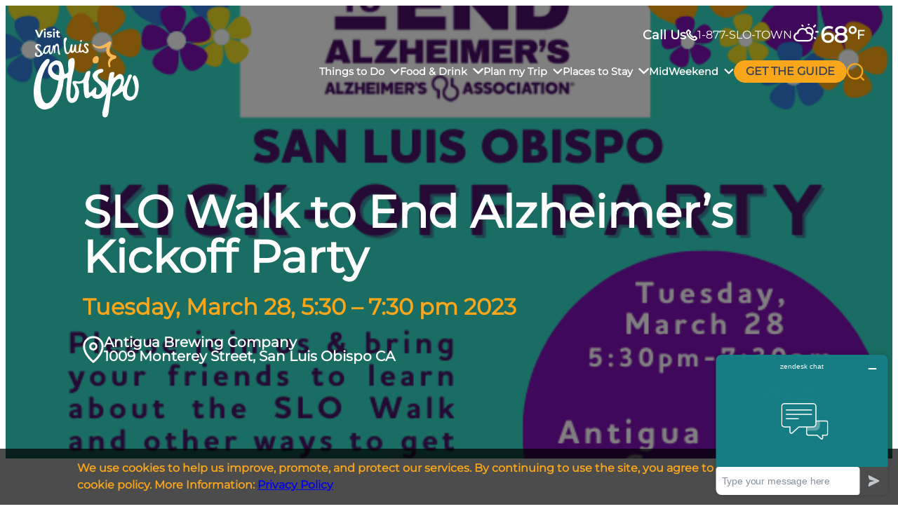

--- FILE ---
content_type: text/html; charset=UTF-8
request_url: https://visitslo.com/events/slo-walk-to-end-alzheimers-kickoff-party/
body_size: 29948
content:
<!DOCTYPE html>
<html lang="en-US">
<head>
	<meta charset="UTF-8" /><script type="text/javascript">(window.NREUM||(NREUM={})).init={ajax:{deny_list:["bam.nr-data.net"]},feature_flags:["soft_nav"]};(window.NREUM||(NREUM={})).loader_config={licenseKey:"NRJS-0d1de72226873d07553",applicationID:"685057115",browserID:"685062199"};;/*! For license information please see nr-loader-rum-1.308.0.min.js.LICENSE.txt */
(()=>{var e,t,r={163:(e,t,r)=>{"use strict";r.d(t,{j:()=>E});var n=r(384),i=r(1741);var a=r(2555);r(860).K7.genericEvents;const s="experimental.resources",o="register",c=e=>{if(!e||"string"!=typeof e)return!1;try{document.createDocumentFragment().querySelector(e)}catch{return!1}return!0};var d=r(2614),u=r(944),l=r(8122);const f="[data-nr-mask]",g=e=>(0,l.a)(e,(()=>{const e={feature_flags:[],experimental:{allow_registered_children:!1,resources:!1},mask_selector:"*",block_selector:"[data-nr-block]",mask_input_options:{color:!1,date:!1,"datetime-local":!1,email:!1,month:!1,number:!1,range:!1,search:!1,tel:!1,text:!1,time:!1,url:!1,week:!1,textarea:!1,select:!1,password:!0}};return{ajax:{deny_list:void 0,block_internal:!0,enabled:!0,autoStart:!0},api:{get allow_registered_children(){return e.feature_flags.includes(o)||e.experimental.allow_registered_children},set allow_registered_children(t){e.experimental.allow_registered_children=t},duplicate_registered_data:!1},browser_consent_mode:{enabled:!1},distributed_tracing:{enabled:void 0,exclude_newrelic_header:void 0,cors_use_newrelic_header:void 0,cors_use_tracecontext_headers:void 0,allowed_origins:void 0},get feature_flags(){return e.feature_flags},set feature_flags(t){e.feature_flags=t},generic_events:{enabled:!0,autoStart:!0},harvest:{interval:30},jserrors:{enabled:!0,autoStart:!0},logging:{enabled:!0,autoStart:!0},metrics:{enabled:!0,autoStart:!0},obfuscate:void 0,page_action:{enabled:!0},page_view_event:{enabled:!0,autoStart:!0},page_view_timing:{enabled:!0,autoStart:!0},performance:{capture_marks:!1,capture_measures:!1,capture_detail:!0,resources:{get enabled(){return e.feature_flags.includes(s)||e.experimental.resources},set enabled(t){e.experimental.resources=t},asset_types:[],first_party_domains:[],ignore_newrelic:!0}},privacy:{cookies_enabled:!0},proxy:{assets:void 0,beacon:void 0},session:{expiresMs:d.wk,inactiveMs:d.BB},session_replay:{autoStart:!0,enabled:!1,preload:!1,sampling_rate:10,error_sampling_rate:100,collect_fonts:!1,inline_images:!1,fix_stylesheets:!0,mask_all_inputs:!0,get mask_text_selector(){return e.mask_selector},set mask_text_selector(t){c(t)?e.mask_selector="".concat(t,",").concat(f):""===t||null===t?e.mask_selector=f:(0,u.R)(5,t)},get block_class(){return"nr-block"},get ignore_class(){return"nr-ignore"},get mask_text_class(){return"nr-mask"},get block_selector(){return e.block_selector},set block_selector(t){c(t)?e.block_selector+=",".concat(t):""!==t&&(0,u.R)(6,t)},get mask_input_options(){return e.mask_input_options},set mask_input_options(t){t&&"object"==typeof t?e.mask_input_options={...t,password:!0}:(0,u.R)(7,t)}},session_trace:{enabled:!0,autoStart:!0},soft_navigations:{enabled:!0,autoStart:!0},spa:{enabled:!0,autoStart:!0},ssl:void 0,user_actions:{enabled:!0,elementAttributes:["id","className","tagName","type"]}}})());var p=r(6154),m=r(9324);let h=0;const v={buildEnv:m.F3,distMethod:m.Xs,version:m.xv,originTime:p.WN},b={consented:!1},y={appMetadata:{},get consented(){return this.session?.state?.consent||b.consented},set consented(e){b.consented=e},customTransaction:void 0,denyList:void 0,disabled:!1,harvester:void 0,isolatedBacklog:!1,isRecording:!1,loaderType:void 0,maxBytes:3e4,obfuscator:void 0,onerror:void 0,ptid:void 0,releaseIds:{},session:void 0,timeKeeper:void 0,registeredEntities:[],jsAttributesMetadata:{bytes:0},get harvestCount(){return++h}},_=e=>{const t=(0,l.a)(e,y),r=Object.keys(v).reduce((e,t)=>(e[t]={value:v[t],writable:!1,configurable:!0,enumerable:!0},e),{});return Object.defineProperties(t,r)};var w=r(5701);const x=e=>{const t=e.startsWith("http");e+="/",r.p=t?e:"https://"+e};var R=r(7836),k=r(3241);const A={accountID:void 0,trustKey:void 0,agentID:void 0,licenseKey:void 0,applicationID:void 0,xpid:void 0},S=e=>(0,l.a)(e,A),T=new Set;function E(e,t={},r,s){let{init:o,info:c,loader_config:d,runtime:u={},exposed:l=!0}=t;if(!c){const e=(0,n.pV)();o=e.init,c=e.info,d=e.loader_config}e.init=g(o||{}),e.loader_config=S(d||{}),c.jsAttributes??={},p.bv&&(c.jsAttributes.isWorker=!0),e.info=(0,a.D)(c);const f=e.init,m=[c.beacon,c.errorBeacon];T.has(e.agentIdentifier)||(f.proxy.assets&&(x(f.proxy.assets),m.push(f.proxy.assets)),f.proxy.beacon&&m.push(f.proxy.beacon),e.beacons=[...m],function(e){const t=(0,n.pV)();Object.getOwnPropertyNames(i.W.prototype).forEach(r=>{const n=i.W.prototype[r];if("function"!=typeof n||"constructor"===n)return;let a=t[r];e[r]&&!1!==e.exposed&&"micro-agent"!==e.runtime?.loaderType&&(t[r]=(...t)=>{const n=e[r](...t);return a?a(...t):n})})}(e),(0,n.US)("activatedFeatures",w.B)),u.denyList=[...f.ajax.deny_list||[],...f.ajax.block_internal?m:[]],u.ptid=e.agentIdentifier,u.loaderType=r,e.runtime=_(u),T.has(e.agentIdentifier)||(e.ee=R.ee.get(e.agentIdentifier),e.exposed=l,(0,k.W)({agentIdentifier:e.agentIdentifier,drained:!!w.B?.[e.agentIdentifier],type:"lifecycle",name:"initialize",feature:void 0,data:e.config})),T.add(e.agentIdentifier)}},384:(e,t,r)=>{"use strict";r.d(t,{NT:()=>s,US:()=>u,Zm:()=>o,bQ:()=>d,dV:()=>c,pV:()=>l});var n=r(6154),i=r(1863),a=r(1910);const s={beacon:"bam.nr-data.net",errorBeacon:"bam.nr-data.net"};function o(){return n.gm.NREUM||(n.gm.NREUM={}),void 0===n.gm.newrelic&&(n.gm.newrelic=n.gm.NREUM),n.gm.NREUM}function c(){let e=o();return e.o||(e.o={ST:n.gm.setTimeout,SI:n.gm.setImmediate||n.gm.setInterval,CT:n.gm.clearTimeout,XHR:n.gm.XMLHttpRequest,REQ:n.gm.Request,EV:n.gm.Event,PR:n.gm.Promise,MO:n.gm.MutationObserver,FETCH:n.gm.fetch,WS:n.gm.WebSocket},(0,a.i)(...Object.values(e.o))),e}function d(e,t){let r=o();r.initializedAgents??={},t.initializedAt={ms:(0,i.t)(),date:new Date},r.initializedAgents[e]=t}function u(e,t){o()[e]=t}function l(){return function(){let e=o();const t=e.info||{};e.info={beacon:s.beacon,errorBeacon:s.errorBeacon,...t}}(),function(){let e=o();const t=e.init||{};e.init={...t}}(),c(),function(){let e=o();const t=e.loader_config||{};e.loader_config={...t}}(),o()}},782:(e,t,r)=>{"use strict";r.d(t,{T:()=>n});const n=r(860).K7.pageViewTiming},860:(e,t,r)=>{"use strict";r.d(t,{$J:()=>u,K7:()=>c,P3:()=>d,XX:()=>i,Yy:()=>o,df:()=>a,qY:()=>n,v4:()=>s});const n="events",i="jserrors",a="browser/blobs",s="rum",o="browser/logs",c={ajax:"ajax",genericEvents:"generic_events",jserrors:i,logging:"logging",metrics:"metrics",pageAction:"page_action",pageViewEvent:"page_view_event",pageViewTiming:"page_view_timing",sessionReplay:"session_replay",sessionTrace:"session_trace",softNav:"soft_navigations",spa:"spa"},d={[c.pageViewEvent]:1,[c.pageViewTiming]:2,[c.metrics]:3,[c.jserrors]:4,[c.spa]:5,[c.ajax]:6,[c.sessionTrace]:7,[c.softNav]:8,[c.sessionReplay]:9,[c.logging]:10,[c.genericEvents]:11},u={[c.pageViewEvent]:s,[c.pageViewTiming]:n,[c.ajax]:n,[c.spa]:n,[c.softNav]:n,[c.metrics]:i,[c.jserrors]:i,[c.sessionTrace]:a,[c.sessionReplay]:a,[c.logging]:o,[c.genericEvents]:"ins"}},944:(e,t,r)=>{"use strict";r.d(t,{R:()=>i});var n=r(3241);function i(e,t){"function"==typeof console.debug&&(console.debug("New Relic Warning: https://github.com/newrelic/newrelic-browser-agent/blob/main/docs/warning-codes.md#".concat(e),t),(0,n.W)({agentIdentifier:null,drained:null,type:"data",name:"warn",feature:"warn",data:{code:e,secondary:t}}))}},1687:(e,t,r)=>{"use strict";r.d(t,{Ak:()=>d,Ze:()=>f,x3:()=>u});var n=r(3241),i=r(7836),a=r(3606),s=r(860),o=r(2646);const c={};function d(e,t){const r={staged:!1,priority:s.P3[t]||0};l(e),c[e].get(t)||c[e].set(t,r)}function u(e,t){e&&c[e]&&(c[e].get(t)&&c[e].delete(t),p(e,t,!1),c[e].size&&g(e))}function l(e){if(!e)throw new Error("agentIdentifier required");c[e]||(c[e]=new Map)}function f(e="",t="feature",r=!1){if(l(e),!e||!c[e].get(t)||r)return p(e,t);c[e].get(t).staged=!0,g(e)}function g(e){const t=Array.from(c[e]);t.every(([e,t])=>t.staged)&&(t.sort((e,t)=>e[1].priority-t[1].priority),t.forEach(([t])=>{c[e].delete(t),p(e,t)}))}function p(e,t,r=!0){const s=e?i.ee.get(e):i.ee,c=a.i.handlers;if(!s.aborted&&s.backlog&&c){if((0,n.W)({agentIdentifier:e,type:"lifecycle",name:"drain",feature:t}),r){const e=s.backlog[t],r=c[t];if(r){for(let t=0;e&&t<e.length;++t)m(e[t],r);Object.entries(r).forEach(([e,t])=>{Object.values(t||{}).forEach(t=>{t[0]?.on&&t[0]?.context()instanceof o.y&&t[0].on(e,t[1])})})}}s.isolatedBacklog||delete c[t],s.backlog[t]=null,s.emit("drain-"+t,[])}}function m(e,t){var r=e[1];Object.values(t[r]||{}).forEach(t=>{var r=e[0];if(t[0]===r){var n=t[1],i=e[3],a=e[2];n.apply(i,a)}})}},1738:(e,t,r)=>{"use strict";r.d(t,{U:()=>g,Y:()=>f});var n=r(3241),i=r(9908),a=r(1863),s=r(944),o=r(5701),c=r(3969),d=r(8362),u=r(860),l=r(4261);function f(e,t,r,a){const f=a||r;!f||f[e]&&f[e]!==d.d.prototype[e]||(f[e]=function(){(0,i.p)(c.xV,["API/"+e+"/called"],void 0,u.K7.metrics,r.ee),(0,n.W)({agentIdentifier:r.agentIdentifier,drained:!!o.B?.[r.agentIdentifier],type:"data",name:"api",feature:l.Pl+e,data:{}});try{return t.apply(this,arguments)}catch(e){(0,s.R)(23,e)}})}function g(e,t,r,n,s){const o=e.info;null===r?delete o.jsAttributes[t]:o.jsAttributes[t]=r,(s||null===r)&&(0,i.p)(l.Pl+n,[(0,a.t)(),t,r],void 0,"session",e.ee)}},1741:(e,t,r)=>{"use strict";r.d(t,{W:()=>a});var n=r(944),i=r(4261);class a{#e(e,...t){if(this[e]!==a.prototype[e])return this[e](...t);(0,n.R)(35,e)}addPageAction(e,t){return this.#e(i.hG,e,t)}register(e){return this.#e(i.eY,e)}recordCustomEvent(e,t){return this.#e(i.fF,e,t)}setPageViewName(e,t){return this.#e(i.Fw,e,t)}setCustomAttribute(e,t,r){return this.#e(i.cD,e,t,r)}noticeError(e,t){return this.#e(i.o5,e,t)}setUserId(e,t=!1){return this.#e(i.Dl,e,t)}setApplicationVersion(e){return this.#e(i.nb,e)}setErrorHandler(e){return this.#e(i.bt,e)}addRelease(e,t){return this.#e(i.k6,e,t)}log(e,t){return this.#e(i.$9,e,t)}start(){return this.#e(i.d3)}finished(e){return this.#e(i.BL,e)}recordReplay(){return this.#e(i.CH)}pauseReplay(){return this.#e(i.Tb)}addToTrace(e){return this.#e(i.U2,e)}setCurrentRouteName(e){return this.#e(i.PA,e)}interaction(e){return this.#e(i.dT,e)}wrapLogger(e,t,r){return this.#e(i.Wb,e,t,r)}measure(e,t){return this.#e(i.V1,e,t)}consent(e){return this.#e(i.Pv,e)}}},1863:(e,t,r)=>{"use strict";function n(){return Math.floor(performance.now())}r.d(t,{t:()=>n})},1910:(e,t,r)=>{"use strict";r.d(t,{i:()=>a});var n=r(944);const i=new Map;function a(...e){return e.every(e=>{if(i.has(e))return i.get(e);const t="function"==typeof e?e.toString():"",r=t.includes("[native code]"),a=t.includes("nrWrapper");return r||a||(0,n.R)(64,e?.name||t),i.set(e,r),r})}},2555:(e,t,r)=>{"use strict";r.d(t,{D:()=>o,f:()=>s});var n=r(384),i=r(8122);const a={beacon:n.NT.beacon,errorBeacon:n.NT.errorBeacon,licenseKey:void 0,applicationID:void 0,sa:void 0,queueTime:void 0,applicationTime:void 0,ttGuid:void 0,user:void 0,account:void 0,product:void 0,extra:void 0,jsAttributes:{},userAttributes:void 0,atts:void 0,transactionName:void 0,tNamePlain:void 0};function s(e){try{return!!e.licenseKey&&!!e.errorBeacon&&!!e.applicationID}catch(e){return!1}}const o=e=>(0,i.a)(e,a)},2614:(e,t,r)=>{"use strict";r.d(t,{BB:()=>s,H3:()=>n,g:()=>d,iL:()=>c,tS:()=>o,uh:()=>i,wk:()=>a});const n="NRBA",i="SESSION",a=144e5,s=18e5,o={STARTED:"session-started",PAUSE:"session-pause",RESET:"session-reset",RESUME:"session-resume",UPDATE:"session-update"},c={SAME_TAB:"same-tab",CROSS_TAB:"cross-tab"},d={OFF:0,FULL:1,ERROR:2}},2646:(e,t,r)=>{"use strict";r.d(t,{y:()=>n});class n{constructor(e){this.contextId=e}}},2843:(e,t,r)=>{"use strict";r.d(t,{G:()=>a,u:()=>i});var n=r(3878);function i(e,t=!1,r,i){(0,n.DD)("visibilitychange",function(){if(t)return void("hidden"===document.visibilityState&&e());e(document.visibilityState)},r,i)}function a(e,t,r){(0,n.sp)("pagehide",e,t,r)}},3241:(e,t,r)=>{"use strict";r.d(t,{W:()=>a});var n=r(6154);const i="newrelic";function a(e={}){try{n.gm.dispatchEvent(new CustomEvent(i,{detail:e}))}catch(e){}}},3606:(e,t,r)=>{"use strict";r.d(t,{i:()=>a});var n=r(9908);a.on=s;var i=a.handlers={};function a(e,t,r,a){s(a||n.d,i,e,t,r)}function s(e,t,r,i,a){a||(a="feature"),e||(e=n.d);var s=t[a]=t[a]||{};(s[r]=s[r]||[]).push([e,i])}},3878:(e,t,r)=>{"use strict";function n(e,t){return{capture:e,passive:!1,signal:t}}function i(e,t,r=!1,i){window.addEventListener(e,t,n(r,i))}function a(e,t,r=!1,i){document.addEventListener(e,t,n(r,i))}r.d(t,{DD:()=>a,jT:()=>n,sp:()=>i})},3969:(e,t,r)=>{"use strict";r.d(t,{TZ:()=>n,XG:()=>o,rs:()=>i,xV:()=>s,z_:()=>a});const n=r(860).K7.metrics,i="sm",a="cm",s="storeSupportabilityMetrics",o="storeEventMetrics"},4234:(e,t,r)=>{"use strict";r.d(t,{W:()=>a});var n=r(7836),i=r(1687);class a{constructor(e,t){this.agentIdentifier=e,this.ee=n.ee.get(e),this.featureName=t,this.blocked=!1}deregisterDrain(){(0,i.x3)(this.agentIdentifier,this.featureName)}}},4261:(e,t,r)=>{"use strict";r.d(t,{$9:()=>d,BL:()=>o,CH:()=>g,Dl:()=>_,Fw:()=>y,PA:()=>h,Pl:()=>n,Pv:()=>k,Tb:()=>l,U2:()=>a,V1:()=>R,Wb:()=>x,bt:()=>b,cD:()=>v,d3:()=>w,dT:()=>c,eY:()=>p,fF:()=>f,hG:()=>i,k6:()=>s,nb:()=>m,o5:()=>u});const n="api-",i="addPageAction",a="addToTrace",s="addRelease",o="finished",c="interaction",d="log",u="noticeError",l="pauseReplay",f="recordCustomEvent",g="recordReplay",p="register",m="setApplicationVersion",h="setCurrentRouteName",v="setCustomAttribute",b="setErrorHandler",y="setPageViewName",_="setUserId",w="start",x="wrapLogger",R="measure",k="consent"},5289:(e,t,r)=>{"use strict";r.d(t,{GG:()=>s,Qr:()=>c,sB:()=>o});var n=r(3878),i=r(6389);function a(){return"undefined"==typeof document||"complete"===document.readyState}function s(e,t){if(a())return e();const r=(0,i.J)(e),s=setInterval(()=>{a()&&(clearInterval(s),r())},500);(0,n.sp)("load",r,t)}function o(e){if(a())return e();(0,n.DD)("DOMContentLoaded",e)}function c(e){if(a())return e();(0,n.sp)("popstate",e)}},5607:(e,t,r)=>{"use strict";r.d(t,{W:()=>n});const n=(0,r(9566).bz)()},5701:(e,t,r)=>{"use strict";r.d(t,{B:()=>a,t:()=>s});var n=r(3241);const i=new Set,a={};function s(e,t){const r=t.agentIdentifier;a[r]??={},e&&"object"==typeof e&&(i.has(r)||(t.ee.emit("rumresp",[e]),a[r]=e,i.add(r),(0,n.W)({agentIdentifier:r,loaded:!0,drained:!0,type:"lifecycle",name:"load",feature:void 0,data:e})))}},6154:(e,t,r)=>{"use strict";r.d(t,{OF:()=>c,RI:()=>i,WN:()=>u,bv:()=>a,eN:()=>l,gm:()=>s,mw:()=>o,sb:()=>d});var n=r(1863);const i="undefined"!=typeof window&&!!window.document,a="undefined"!=typeof WorkerGlobalScope&&("undefined"!=typeof self&&self instanceof WorkerGlobalScope&&self.navigator instanceof WorkerNavigator||"undefined"!=typeof globalThis&&globalThis instanceof WorkerGlobalScope&&globalThis.navigator instanceof WorkerNavigator),s=i?window:"undefined"!=typeof WorkerGlobalScope&&("undefined"!=typeof self&&self instanceof WorkerGlobalScope&&self||"undefined"!=typeof globalThis&&globalThis instanceof WorkerGlobalScope&&globalThis),o=Boolean("hidden"===s?.document?.visibilityState),c=/iPad|iPhone|iPod/.test(s.navigator?.userAgent),d=c&&"undefined"==typeof SharedWorker,u=((()=>{const e=s.navigator?.userAgent?.match(/Firefox[/\s](\d+\.\d+)/);Array.isArray(e)&&e.length>=2&&e[1]})(),Date.now()-(0,n.t)()),l=()=>"undefined"!=typeof PerformanceNavigationTiming&&s?.performance?.getEntriesByType("navigation")?.[0]?.responseStart},6389:(e,t,r)=>{"use strict";function n(e,t=500,r={}){const n=r?.leading||!1;let i;return(...r)=>{n&&void 0===i&&(e.apply(this,r),i=setTimeout(()=>{i=clearTimeout(i)},t)),n||(clearTimeout(i),i=setTimeout(()=>{e.apply(this,r)},t))}}function i(e){let t=!1;return(...r)=>{t||(t=!0,e.apply(this,r))}}r.d(t,{J:()=>i,s:()=>n})},6630:(e,t,r)=>{"use strict";r.d(t,{T:()=>n});const n=r(860).K7.pageViewEvent},7699:(e,t,r)=>{"use strict";r.d(t,{It:()=>a,KC:()=>o,No:()=>i,qh:()=>s});var n=r(860);const i=16e3,a=1e6,s="SESSION_ERROR",o={[n.K7.logging]:!0,[n.K7.genericEvents]:!1,[n.K7.jserrors]:!1,[n.K7.ajax]:!1}},7836:(e,t,r)=>{"use strict";r.d(t,{P:()=>o,ee:()=>c});var n=r(384),i=r(8990),a=r(2646),s=r(5607);const o="nr@context:".concat(s.W),c=function e(t,r){var n={},s={},u={},l=!1;try{l=16===r.length&&d.initializedAgents?.[r]?.runtime.isolatedBacklog}catch(e){}var f={on:p,addEventListener:p,removeEventListener:function(e,t){var r=n[e];if(!r)return;for(var i=0;i<r.length;i++)r[i]===t&&r.splice(i,1)},emit:function(e,r,n,i,a){!1!==a&&(a=!0);if(c.aborted&&!i)return;t&&a&&t.emit(e,r,n);var o=g(n);m(e).forEach(e=>{e.apply(o,r)});var d=v()[s[e]];d&&d.push([f,e,r,o]);return o},get:h,listeners:m,context:g,buffer:function(e,t){const r=v();if(t=t||"feature",f.aborted)return;Object.entries(e||{}).forEach(([e,n])=>{s[n]=t,t in r||(r[t]=[])})},abort:function(){f._aborted=!0,Object.keys(f.backlog).forEach(e=>{delete f.backlog[e]})},isBuffering:function(e){return!!v()[s[e]]},debugId:r,backlog:l?{}:t&&"object"==typeof t.backlog?t.backlog:{},isolatedBacklog:l};return Object.defineProperty(f,"aborted",{get:()=>{let e=f._aborted||!1;return e||(t&&(e=t.aborted),e)}}),f;function g(e){return e&&e instanceof a.y?e:e?(0,i.I)(e,o,()=>new a.y(o)):new a.y(o)}function p(e,t){n[e]=m(e).concat(t)}function m(e){return n[e]||[]}function h(t){return u[t]=u[t]||e(f,t)}function v(){return f.backlog}}(void 0,"globalEE"),d=(0,n.Zm)();d.ee||(d.ee=c)},8122:(e,t,r)=>{"use strict";r.d(t,{a:()=>i});var n=r(944);function i(e,t){try{if(!e||"object"!=typeof e)return(0,n.R)(3);if(!t||"object"!=typeof t)return(0,n.R)(4);const r=Object.create(Object.getPrototypeOf(t),Object.getOwnPropertyDescriptors(t)),a=0===Object.keys(r).length?e:r;for(let s in a)if(void 0!==e[s])try{if(null===e[s]){r[s]=null;continue}Array.isArray(e[s])&&Array.isArray(t[s])?r[s]=Array.from(new Set([...e[s],...t[s]])):"object"==typeof e[s]&&"object"==typeof t[s]?r[s]=i(e[s],t[s]):r[s]=e[s]}catch(e){r[s]||(0,n.R)(1,e)}return r}catch(e){(0,n.R)(2,e)}}},8362:(e,t,r)=>{"use strict";r.d(t,{d:()=>a});var n=r(9566),i=r(1741);class a extends i.W{agentIdentifier=(0,n.LA)(16)}},8374:(e,t,r)=>{r.nc=(()=>{try{return document?.currentScript?.nonce}catch(e){}return""})()},8990:(e,t,r)=>{"use strict";r.d(t,{I:()=>i});var n=Object.prototype.hasOwnProperty;function i(e,t,r){if(n.call(e,t))return e[t];var i=r();if(Object.defineProperty&&Object.keys)try{return Object.defineProperty(e,t,{value:i,writable:!0,enumerable:!1}),i}catch(e){}return e[t]=i,i}},9324:(e,t,r)=>{"use strict";r.d(t,{F3:()=>i,Xs:()=>a,xv:()=>n});const n="1.308.0",i="PROD",a="CDN"},9566:(e,t,r)=>{"use strict";r.d(t,{LA:()=>o,bz:()=>s});var n=r(6154);const i="xxxxxxxx-xxxx-4xxx-yxxx-xxxxxxxxxxxx";function a(e,t){return e?15&e[t]:16*Math.random()|0}function s(){const e=n.gm?.crypto||n.gm?.msCrypto;let t,r=0;return e&&e.getRandomValues&&(t=e.getRandomValues(new Uint8Array(30))),i.split("").map(e=>"x"===e?a(t,r++).toString(16):"y"===e?(3&a()|8).toString(16):e).join("")}function o(e){const t=n.gm?.crypto||n.gm?.msCrypto;let r,i=0;t&&t.getRandomValues&&(r=t.getRandomValues(new Uint8Array(e)));const s=[];for(var o=0;o<e;o++)s.push(a(r,i++).toString(16));return s.join("")}},9908:(e,t,r)=>{"use strict";r.d(t,{d:()=>n,p:()=>i});var n=r(7836).ee.get("handle");function i(e,t,r,i,a){a?(a.buffer([e],i),a.emit(e,t,r)):(n.buffer([e],i),n.emit(e,t,r))}}},n={};function i(e){var t=n[e];if(void 0!==t)return t.exports;var a=n[e]={exports:{}};return r[e](a,a.exports,i),a.exports}i.m=r,i.d=(e,t)=>{for(var r in t)i.o(t,r)&&!i.o(e,r)&&Object.defineProperty(e,r,{enumerable:!0,get:t[r]})},i.f={},i.e=e=>Promise.all(Object.keys(i.f).reduce((t,r)=>(i.f[r](e,t),t),[])),i.u=e=>"nr-rum-1.308.0.min.js",i.o=(e,t)=>Object.prototype.hasOwnProperty.call(e,t),e={},t="NRBA-1.308.0.PROD:",i.l=(r,n,a,s)=>{if(e[r])e[r].push(n);else{var o,c;if(void 0!==a)for(var d=document.getElementsByTagName("script"),u=0;u<d.length;u++){var l=d[u];if(l.getAttribute("src")==r||l.getAttribute("data-webpack")==t+a){o=l;break}}if(!o){c=!0;var f={296:"sha512-+MIMDsOcckGXa1EdWHqFNv7P+JUkd5kQwCBr3KE6uCvnsBNUrdSt4a/3/L4j4TxtnaMNjHpza2/erNQbpacJQA=="};(o=document.createElement("script")).charset="utf-8",i.nc&&o.setAttribute("nonce",i.nc),o.setAttribute("data-webpack",t+a),o.src=r,0!==o.src.indexOf(window.location.origin+"/")&&(o.crossOrigin="anonymous"),f[s]&&(o.integrity=f[s])}e[r]=[n];var g=(t,n)=>{o.onerror=o.onload=null,clearTimeout(p);var i=e[r];if(delete e[r],o.parentNode&&o.parentNode.removeChild(o),i&&i.forEach(e=>e(n)),t)return t(n)},p=setTimeout(g.bind(null,void 0,{type:"timeout",target:o}),12e4);o.onerror=g.bind(null,o.onerror),o.onload=g.bind(null,o.onload),c&&document.head.appendChild(o)}},i.r=e=>{"undefined"!=typeof Symbol&&Symbol.toStringTag&&Object.defineProperty(e,Symbol.toStringTag,{value:"Module"}),Object.defineProperty(e,"__esModule",{value:!0})},i.p="https://js-agent.newrelic.com/",(()=>{var e={374:0,840:0};i.f.j=(t,r)=>{var n=i.o(e,t)?e[t]:void 0;if(0!==n)if(n)r.push(n[2]);else{var a=new Promise((r,i)=>n=e[t]=[r,i]);r.push(n[2]=a);var s=i.p+i.u(t),o=new Error;i.l(s,r=>{if(i.o(e,t)&&(0!==(n=e[t])&&(e[t]=void 0),n)){var a=r&&("load"===r.type?"missing":r.type),s=r&&r.target&&r.target.src;o.message="Loading chunk "+t+" failed: ("+a+": "+s+")",o.name="ChunkLoadError",o.type=a,o.request=s,n[1](o)}},"chunk-"+t,t)}};var t=(t,r)=>{var n,a,[s,o,c]=r,d=0;if(s.some(t=>0!==e[t])){for(n in o)i.o(o,n)&&(i.m[n]=o[n]);if(c)c(i)}for(t&&t(r);d<s.length;d++)a=s[d],i.o(e,a)&&e[a]&&e[a][0](),e[a]=0},r=self["webpackChunk:NRBA-1.308.0.PROD"]=self["webpackChunk:NRBA-1.308.0.PROD"]||[];r.forEach(t.bind(null,0)),r.push=t.bind(null,r.push.bind(r))})(),(()=>{"use strict";i(8374);var e=i(8362),t=i(860);const r=Object.values(t.K7);var n=i(163);var a=i(9908),s=i(1863),o=i(4261),c=i(1738);var d=i(1687),u=i(4234),l=i(5289),f=i(6154),g=i(944),p=i(384);const m=e=>f.RI&&!0===e?.privacy.cookies_enabled;function h(e){return!!(0,p.dV)().o.MO&&m(e)&&!0===e?.session_trace.enabled}var v=i(6389),b=i(7699);class y extends u.W{constructor(e,t){super(e.agentIdentifier,t),this.agentRef=e,this.abortHandler=void 0,this.featAggregate=void 0,this.loadedSuccessfully=void 0,this.onAggregateImported=new Promise(e=>{this.loadedSuccessfully=e}),this.deferred=Promise.resolve(),!1===e.init[this.featureName].autoStart?this.deferred=new Promise((t,r)=>{this.ee.on("manual-start-all",(0,v.J)(()=>{(0,d.Ak)(e.agentIdentifier,this.featureName),t()}))}):(0,d.Ak)(e.agentIdentifier,t)}importAggregator(e,t,r={}){if(this.featAggregate)return;const n=async()=>{let n;await this.deferred;try{if(m(e.init)){const{setupAgentSession:t}=await i.e(296).then(i.bind(i,3305));n=t(e)}}catch(e){(0,g.R)(20,e),this.ee.emit("internal-error",[e]),(0,a.p)(b.qh,[e],void 0,this.featureName,this.ee)}try{if(!this.#t(this.featureName,n,e.init))return(0,d.Ze)(this.agentIdentifier,this.featureName),void this.loadedSuccessfully(!1);const{Aggregate:i}=await t();this.featAggregate=new i(e,r),e.runtime.harvester.initializedAggregates.push(this.featAggregate),this.loadedSuccessfully(!0)}catch(e){(0,g.R)(34,e),this.abortHandler?.(),(0,d.Ze)(this.agentIdentifier,this.featureName,!0),this.loadedSuccessfully(!1),this.ee&&this.ee.abort()}};f.RI?(0,l.GG)(()=>n(),!0):n()}#t(e,r,n){if(this.blocked)return!1;switch(e){case t.K7.sessionReplay:return h(n)&&!!r;case t.K7.sessionTrace:return!!r;default:return!0}}}var _=i(6630),w=i(2614),x=i(3241);class R extends y{static featureName=_.T;constructor(e){var t;super(e,_.T),this.setupInspectionEvents(e.agentIdentifier),t=e,(0,c.Y)(o.Fw,function(e,r){"string"==typeof e&&("/"!==e.charAt(0)&&(e="/"+e),t.runtime.customTransaction=(r||"http://custom.transaction")+e,(0,a.p)(o.Pl+o.Fw,[(0,s.t)()],void 0,void 0,t.ee))},t),this.importAggregator(e,()=>i.e(296).then(i.bind(i,3943)))}setupInspectionEvents(e){const t=(t,r)=>{t&&(0,x.W)({agentIdentifier:e,timeStamp:t.timeStamp,loaded:"complete"===t.target.readyState,type:"window",name:r,data:t.target.location+""})};(0,l.sB)(e=>{t(e,"DOMContentLoaded")}),(0,l.GG)(e=>{t(e,"load")}),(0,l.Qr)(e=>{t(e,"navigate")}),this.ee.on(w.tS.UPDATE,(t,r)=>{(0,x.W)({agentIdentifier:e,type:"lifecycle",name:"session",data:r})})}}class k extends e.d{constructor(e){var t;(super(),f.gm)?(this.features={},(0,p.bQ)(this.agentIdentifier,this),this.desiredFeatures=new Set(e.features||[]),this.desiredFeatures.add(R),(0,n.j)(this,e,e.loaderType||"agent"),t=this,(0,c.Y)(o.cD,function(e,r,n=!1){if("string"==typeof e){if(["string","number","boolean"].includes(typeof r)||null===r)return(0,c.U)(t,e,r,o.cD,n);(0,g.R)(40,typeof r)}else(0,g.R)(39,typeof e)},t),function(e){(0,c.Y)(o.Dl,function(t,r=!1){if("string"!=typeof t&&null!==t)return void(0,g.R)(41,typeof t);const n=e.info.jsAttributes["enduser.id"];r&&null!=n&&n!==t?(0,a.p)(o.Pl+"setUserIdAndResetSession",[t],void 0,"session",e.ee):(0,c.U)(e,"enduser.id",t,o.Dl,!0)},e)}(this),function(e){(0,c.Y)(o.nb,function(t){if("string"==typeof t||null===t)return(0,c.U)(e,"application.version",t,o.nb,!1);(0,g.R)(42,typeof t)},e)}(this),function(e){(0,c.Y)(o.d3,function(){e.ee.emit("manual-start-all")},e)}(this),function(e){(0,c.Y)(o.Pv,function(t=!0){if("boolean"==typeof t){if((0,a.p)(o.Pl+o.Pv,[t],void 0,"session",e.ee),e.runtime.consented=t,t){const t=e.features.page_view_event;t.onAggregateImported.then(e=>{const r=t.featAggregate;e&&!r.sentRum&&r.sendRum()})}}else(0,g.R)(65,typeof t)},e)}(this),this.run()):(0,g.R)(21)}get config(){return{info:this.info,init:this.init,loader_config:this.loader_config,runtime:this.runtime}}get api(){return this}run(){try{const e=function(e){const t={};return r.forEach(r=>{t[r]=!!e[r]?.enabled}),t}(this.init),n=[...this.desiredFeatures];n.sort((e,r)=>t.P3[e.featureName]-t.P3[r.featureName]),n.forEach(r=>{if(!e[r.featureName]&&r.featureName!==t.K7.pageViewEvent)return;if(r.featureName===t.K7.spa)return void(0,g.R)(67);const n=function(e){switch(e){case t.K7.ajax:return[t.K7.jserrors];case t.K7.sessionTrace:return[t.K7.ajax,t.K7.pageViewEvent];case t.K7.sessionReplay:return[t.K7.sessionTrace];case t.K7.pageViewTiming:return[t.K7.pageViewEvent];default:return[]}}(r.featureName).filter(e=>!(e in this.features));n.length>0&&(0,g.R)(36,{targetFeature:r.featureName,missingDependencies:n}),this.features[r.featureName]=new r(this)})}catch(e){(0,g.R)(22,e);for(const e in this.features)this.features[e].abortHandler?.();const t=(0,p.Zm)();delete t.initializedAgents[this.agentIdentifier]?.features,delete this.sharedAggregator;return t.ee.get(this.agentIdentifier).abort(),!1}}}var A=i(2843),S=i(782);class T extends y{static featureName=S.T;constructor(e){super(e,S.T),f.RI&&((0,A.u)(()=>(0,a.p)("docHidden",[(0,s.t)()],void 0,S.T,this.ee),!0),(0,A.G)(()=>(0,a.p)("winPagehide",[(0,s.t)()],void 0,S.T,this.ee)),this.importAggregator(e,()=>i.e(296).then(i.bind(i,2117))))}}var E=i(3969);class I extends y{static featureName=E.TZ;constructor(e){super(e,E.TZ),f.RI&&document.addEventListener("securitypolicyviolation",e=>{(0,a.p)(E.xV,["Generic/CSPViolation/Detected"],void 0,this.featureName,this.ee)}),this.importAggregator(e,()=>i.e(296).then(i.bind(i,9623)))}}new k({features:[R,T,I],loaderType:"lite"})})()})();</script>
<script>
var gform;gform||(document.addEventListener("gform_main_scripts_loaded",function(){gform.scriptsLoaded=!0}),document.addEventListener("gform/theme/scripts_loaded",function(){gform.themeScriptsLoaded=!0}),window.addEventListener("DOMContentLoaded",function(){gform.domLoaded=!0}),gform={domLoaded:!1,scriptsLoaded:!1,themeScriptsLoaded:!1,isFormEditor:()=>"function"==typeof InitializeEditor,callIfLoaded:function(o){return!(!gform.domLoaded||!gform.scriptsLoaded||!gform.themeScriptsLoaded&&!gform.isFormEditor()||(gform.isFormEditor()&&console.warn("The use of gform.initializeOnLoaded() is deprecated in the form editor context and will be removed in Gravity Forms 3.1."),o(),0))},initializeOnLoaded:function(o){gform.callIfLoaded(o)||(document.addEventListener("gform_main_scripts_loaded",()=>{gform.scriptsLoaded=!0,gform.callIfLoaded(o)}),document.addEventListener("gform/theme/scripts_loaded",()=>{gform.themeScriptsLoaded=!0,gform.callIfLoaded(o)}),window.addEventListener("DOMContentLoaded",()=>{gform.domLoaded=!0,gform.callIfLoaded(o)}))},hooks:{action:{},filter:{}},addAction:function(o,r,e,t){gform.addHook("action",o,r,e,t)},addFilter:function(o,r,e,t){gform.addHook("filter",o,r,e,t)},doAction:function(o){gform.doHook("action",o,arguments)},applyFilters:function(o){return gform.doHook("filter",o,arguments)},removeAction:function(o,r){gform.removeHook("action",o,r)},removeFilter:function(o,r,e){gform.removeHook("filter",o,r,e)},addHook:function(o,r,e,t,n){null==gform.hooks[o][r]&&(gform.hooks[o][r]=[]);var d=gform.hooks[o][r];null==n&&(n=r+"_"+d.length),gform.hooks[o][r].push({tag:n,callable:e,priority:t=null==t?10:t})},doHook:function(r,o,e){var t;if(e=Array.prototype.slice.call(e,1),null!=gform.hooks[r][o]&&((o=gform.hooks[r][o]).sort(function(o,r){return o.priority-r.priority}),o.forEach(function(o){"function"!=typeof(t=o.callable)&&(t=window[t]),"action"==r?t.apply(null,e):e[0]=t.apply(null,e)})),"filter"==r)return e[0]},removeHook:function(o,r,t,n){var e;null!=gform.hooks[o][r]&&(e=(e=gform.hooks[o][r]).filter(function(o,r,e){return!!(null!=n&&n!=o.tag||null!=t&&t!=o.priority)}),gform.hooks[o][r]=e)}});
</script>

	<meta name="viewport" content="width=device-width, initial-scale=1" />
<meta name='robots' content='index, follow, max-image-preview:large, max-snippet:-1, max-video-preview:-1' />
	<style>img:is([sizes="auto" i], [sizes^="auto," i]) { contain-intrinsic-size: 3000px 1500px }</style>
	<!-- Google Tag Manager -->
<script>(function(w,d,s,l,i){w[l]=w[l]||[];w[l].push({'gtm.start':
new Date().getTime(),event:'gtm.js'});var f=d.getElementsByTagName(s)[0],
j=d.createElement(s),dl=l!='dataLayer'?'&l='+l:'';j.async=true;j.src=
'https://www.googletagmanager.com/gtm.js?id='+i+dl;f.parentNode.insertBefore(j,f);
})(window,document,'script','dataLayer','GTM-NLGKT2L');</script>
<!-- End Google Tag Manager -->
	<!-- This site is optimized with the Yoast SEO plugin v26.5 - https://yoast.com/wordpress/plugins/seo/ -->
	<meta name="description" content="Please join us and bring your friends to learn about the SLO Walk and other ways to get involved with ALZ in your community! RSVP to Karen" />
	<link rel="canonical" href="https://visitslo.com/events/slo-walk-to-end-alzheimers-kickoff-party/" />
	<meta property="og:locale" content="en_US" />
	<meta property="og:type" content="article" />
	<meta property="og:title" content="SLO Walk to End Alzheimer&#039;s Kickoff Party | Visit SLO" />
	<meta property="og:description" content="Please join us and bring your friends to learn about the SLO Walk and other ways to get involved with ALZ in your community! RSVP to Karen" />
	<meta property="og:url" content="https://visitslo.com/events/slo-walk-to-end-alzheimers-kickoff-party/" />
	<meta property="og:site_name" content="Visit SLO" />
	<meta property="article:publisher" content="https://www.facebook.com/ShareSLO/" />
	<meta property="article:modified_time" content="2024-01-03T22:46:25+00:00" />
	<meta property="og:image" content="https://visitslo.com/wp-content/uploads/2023/03/SLO-Walk-KickOff-2023.png" />
	<meta property="og:image:width" content="600" />
	<meta property="og:image:height" content="580" />
	<meta property="og:image:type" content="image/png" />
	<meta name="twitter:card" content="summary_large_image" />
	<script type="application/ld+json" class="yoast-schema-graph">{"@context":"https://schema.org","@graph":[{"@type":"WebPage","@id":"https://visitslo.com/events/slo-walk-to-end-alzheimers-kickoff-party/","url":"https://visitslo.com/events/slo-walk-to-end-alzheimers-kickoff-party/","name":"SLO Walk to End Alzheimer's Kickoff Party | Visit SLO","isPartOf":{"@id":"https://visitslo.com/#website"},"primaryImageOfPage":{"@id":"https://visitslo.com/events/slo-walk-to-end-alzheimers-kickoff-party/#primaryimage"},"image":{"@id":"https://visitslo.com/events/slo-walk-to-end-alzheimers-kickoff-party/#primaryimage"},"thumbnailUrl":"https://visitslo.com/wp-content/uploads/2023/03/SLO-Walk-KickOff-2023.png","datePublished":"2023-03-16T18:19:00+00:00","dateModified":"2024-01-03T22:46:25+00:00","description":"Please join us and bring your friends to learn about the SLO Walk and other ways to get involved with ALZ in your community! RSVP to Karen","breadcrumb":{"@id":"https://visitslo.com/events/slo-walk-to-end-alzheimers-kickoff-party/#breadcrumb"},"inLanguage":"en-US","potentialAction":[{"@type":"ReadAction","target":["https://visitslo.com/events/slo-walk-to-end-alzheimers-kickoff-party/"]}]},{"@type":"ImageObject","inLanguage":"en-US","@id":"https://visitslo.com/events/slo-walk-to-end-alzheimers-kickoff-party/#primaryimage","url":"https://visitslo.com/wp-content/uploads/2023/03/SLO-Walk-KickOff-2023.png","contentUrl":"https://visitslo.com/wp-content/uploads/2023/03/SLO-Walk-KickOff-2023.png","width":600,"height":580},{"@type":"BreadcrumbList","@id":"https://visitslo.com/events/slo-walk-to-end-alzheimers-kickoff-party/#breadcrumb","itemListElement":[{"@type":"ListItem","position":1,"name":"Home","item":"https://visitslo.com/"},{"@type":"ListItem","position":2,"name":"SLO Walk to End Alzheimer&#8217;s Kickoff Party"}]},{"@type":"WebSite","@id":"https://visitslo.com/#website","url":"https://visitslo.com/","name":"Visit SLO","description":"Live the SLO Life","publisher":{"@id":"https://visitslo.com/#organization"},"alternateName":"Visit San Luis Obispo","potentialAction":[{"@type":"SearchAction","target":{"@type":"EntryPoint","urlTemplate":"https://visitslo.com/?s={search_term_string}"},"query-input":{"@type":"PropertyValueSpecification","valueRequired":true,"valueName":"search_term_string"}}],"inLanguage":"en-US"},{"@type":"Organization","@id":"https://visitslo.com/#organization","name":"Visit SLO","alternateName":"Visit San Luis Obispo","url":"https://visitslo.com/","logo":{"@type":"ImageObject","inLanguage":"en-US","@id":"https://visitslo.com/#/schema/logo/image/","url":"https://visitslo.com/wp-content/uploads/2023/06/01-Visit-SLO-Full-colors-logo-classic-09-1-1.png","contentUrl":"https://visitslo.com/wp-content/uploads/2023/06/01-Visit-SLO-Full-colors-logo-classic-09-1-1.png","width":6001,"height":6001,"caption":"Visit SLO"},"image":{"@id":"https://visitslo.com/#/schema/logo/image/"},"sameAs":["https://www.facebook.com/ShareSLO/","https://www.instagram.com/shareslo/","https://www.youtube.com/channel/UCNg_F8OoXfd64HFwt1n0K3g","https://www.pinterest.com/shareslo_/"]},{"@type":"Event","name":"SLO Walk to End Alzheimer&#8217;s Kickoff Party","description":"Please join us and bring your friends to learn about the SLO Walk and other ways to get involved with ALZ in your community! RSVP &hellip;","image":{"@id":"https://visitslo.com/events/slo-walk-to-end-alzheimers-kickoff-party/#primaryimage"},"url":"https://visitslo.com/events/slo-walk-to-end-alzheimers-kickoff-party/","eventAttendanceMode":"https://schema.org/OfflineEventAttendanceMode","eventStatus":"https://schema.org/EventScheduled","startDate":"2023-03-28T17:30:00-07:00","endDate":"2023-03-28T19:30:00-07:00","location":{"@type":"Place","name":"Antigua Brewing Company","description":"","url":"https://visitslo.com/venue/antigua-brewing-company/","address":{"@type":"PostalAddress","streetAddress":"1009 Monterey Street","addressLocality":"San Luis Obispo","addressRegion":"CA"},"telephone":"","sameAs":""},"@id":"https://visitslo.com/events/slo-walk-to-end-alzheimers-kickoff-party/#event","mainEntityOfPage":{"@id":"https://visitslo.com/events/slo-walk-to-end-alzheimers-kickoff-party/"}}]}</script>
	<!-- / Yoast SEO plugin. -->


<title>SLO Walk to End Alzheimer&#039;s Kickoff Party | Visit SLO</title>
<link rel='dns-prefetch' href='//visitslo.com' />
<link rel='dns-prefetch' href='//static.zdassets.com' />
<link rel="alternate" type="text/calendar" title="Visit SLO &raquo; iCal Feed" href="https://visitslo.com/events/?ical=1" />
<script>
window._wpemojiSettings = {"baseUrl":"https:\/\/s.w.org\/images\/core\/emoji\/16.0.1\/72x72\/","ext":".png","svgUrl":"https:\/\/s.w.org\/images\/core\/emoji\/16.0.1\/svg\/","svgExt":".svg","source":{"concatemoji":"https:\/\/visitslo.com\/wp-includes\/js\/wp-emoji-release.min.js?ver=6.8.3"}};
/*! This file is auto-generated */
!function(s,n){var o,i,e;function c(e){try{var t={supportTests:e,timestamp:(new Date).valueOf()};sessionStorage.setItem(o,JSON.stringify(t))}catch(e){}}function p(e,t,n){e.clearRect(0,0,e.canvas.width,e.canvas.height),e.fillText(t,0,0);var t=new Uint32Array(e.getImageData(0,0,e.canvas.width,e.canvas.height).data),a=(e.clearRect(0,0,e.canvas.width,e.canvas.height),e.fillText(n,0,0),new Uint32Array(e.getImageData(0,0,e.canvas.width,e.canvas.height).data));return t.every(function(e,t){return e===a[t]})}function u(e,t){e.clearRect(0,0,e.canvas.width,e.canvas.height),e.fillText(t,0,0);for(var n=e.getImageData(16,16,1,1),a=0;a<n.data.length;a++)if(0!==n.data[a])return!1;return!0}function f(e,t,n,a){switch(t){case"flag":return n(e,"\ud83c\udff3\ufe0f\u200d\u26a7\ufe0f","\ud83c\udff3\ufe0f\u200b\u26a7\ufe0f")?!1:!n(e,"\ud83c\udde8\ud83c\uddf6","\ud83c\udde8\u200b\ud83c\uddf6")&&!n(e,"\ud83c\udff4\udb40\udc67\udb40\udc62\udb40\udc65\udb40\udc6e\udb40\udc67\udb40\udc7f","\ud83c\udff4\u200b\udb40\udc67\u200b\udb40\udc62\u200b\udb40\udc65\u200b\udb40\udc6e\u200b\udb40\udc67\u200b\udb40\udc7f");case"emoji":return!a(e,"\ud83e\udedf")}return!1}function g(e,t,n,a){var r="undefined"!=typeof WorkerGlobalScope&&self instanceof WorkerGlobalScope?new OffscreenCanvas(300,150):s.createElement("canvas"),o=r.getContext("2d",{willReadFrequently:!0}),i=(o.textBaseline="top",o.font="600 32px Arial",{});return e.forEach(function(e){i[e]=t(o,e,n,a)}),i}function t(e){var t=s.createElement("script");t.src=e,t.defer=!0,s.head.appendChild(t)}"undefined"!=typeof Promise&&(o="wpEmojiSettingsSupports",i=["flag","emoji"],n.supports={everything:!0,everythingExceptFlag:!0},e=new Promise(function(e){s.addEventListener("DOMContentLoaded",e,{once:!0})}),new Promise(function(t){var n=function(){try{var e=JSON.parse(sessionStorage.getItem(o));if("object"==typeof e&&"number"==typeof e.timestamp&&(new Date).valueOf()<e.timestamp+604800&&"object"==typeof e.supportTests)return e.supportTests}catch(e){}return null}();if(!n){if("undefined"!=typeof Worker&&"undefined"!=typeof OffscreenCanvas&&"undefined"!=typeof URL&&URL.createObjectURL&&"undefined"!=typeof Blob)try{var e="postMessage("+g.toString()+"("+[JSON.stringify(i),f.toString(),p.toString(),u.toString()].join(",")+"));",a=new Blob([e],{type:"text/javascript"}),r=new Worker(URL.createObjectURL(a),{name:"wpTestEmojiSupports"});return void(r.onmessage=function(e){c(n=e.data),r.terminate(),t(n)})}catch(e){}c(n=g(i,f,p,u))}t(n)}).then(function(e){for(var t in e)n.supports[t]=e[t],n.supports.everything=n.supports.everything&&n.supports[t],"flag"!==t&&(n.supports.everythingExceptFlag=n.supports.everythingExceptFlag&&n.supports[t]);n.supports.everythingExceptFlag=n.supports.everythingExceptFlag&&!n.supports.flag,n.DOMReady=!1,n.readyCallback=function(){n.DOMReady=!0}}).then(function(){return e}).then(function(){var e;n.supports.everything||(n.readyCallback(),(e=n.source||{}).concatemoji?t(e.concatemoji):e.wpemoji&&e.twemoji&&(t(e.twemoji),t(e.wpemoji)))}))}((window,document),window._wpemojiSettings);
</script>
<style id='wp-block-template-part-theme-inline-css'>
:root :where(.wp-block-template-part.has-background){margin-bottom:0;margin-top:0;padding:1.25em 2.375em}
</style>
<style id='wp-block-post-content-inline-css'>
.wp-block-post-content{display:flow-root}
</style>
<style id='wp-block-group-inline-css'>
.wp-block-group{box-sizing:border-box}:where(.wp-block-group.wp-block-group-is-layout-constrained){position:relative}
</style>
<style id='wp-block-group-theme-inline-css'>
:where(.wp-block-group.has-background){padding:1.25em 2.375em}
</style>
<style id='wp-emoji-styles-inline-css'>

	img.wp-smiley, img.emoji {
		display: inline !important;
		border: none !important;
		box-shadow: none !important;
		height: 1em !important;
		width: 1em !important;
		margin: 0 0.07em !important;
		vertical-align: -0.1em !important;
		background: none !important;
		padding: 0 !important;
	}
</style>
<style id='wp-block-library-inline-css'>
:root{--wp-admin-theme-color:#007cba;--wp-admin-theme-color--rgb:0,124,186;--wp-admin-theme-color-darker-10:#006ba1;--wp-admin-theme-color-darker-10--rgb:0,107,161;--wp-admin-theme-color-darker-20:#005a87;--wp-admin-theme-color-darker-20--rgb:0,90,135;--wp-admin-border-width-focus:2px;--wp-block-synced-color:#7a00df;--wp-block-synced-color--rgb:122,0,223;--wp-bound-block-color:var(--wp-block-synced-color)}@media (min-resolution:192dpi){:root{--wp-admin-border-width-focus:1.5px}}.wp-element-button{cursor:pointer}:root{--wp--preset--font-size--normal:16px;--wp--preset--font-size--huge:42px}:root .has-very-light-gray-background-color{background-color:#eee}:root .has-very-dark-gray-background-color{background-color:#313131}:root .has-very-light-gray-color{color:#eee}:root .has-very-dark-gray-color{color:#313131}:root .has-vivid-green-cyan-to-vivid-cyan-blue-gradient-background{background:linear-gradient(135deg,#00d084,#0693e3)}:root .has-purple-crush-gradient-background{background:linear-gradient(135deg,#34e2e4,#4721fb 50%,#ab1dfe)}:root .has-hazy-dawn-gradient-background{background:linear-gradient(135deg,#faaca8,#dad0ec)}:root .has-subdued-olive-gradient-background{background:linear-gradient(135deg,#fafae1,#67a671)}:root .has-atomic-cream-gradient-background{background:linear-gradient(135deg,#fdd79a,#004a59)}:root .has-nightshade-gradient-background{background:linear-gradient(135deg,#330968,#31cdcf)}:root .has-midnight-gradient-background{background:linear-gradient(135deg,#020381,#2874fc)}.has-regular-font-size{font-size:1em}.has-larger-font-size{font-size:2.625em}.has-normal-font-size{font-size:var(--wp--preset--font-size--normal)}.has-huge-font-size{font-size:var(--wp--preset--font-size--huge)}.has-text-align-center{text-align:center}.has-text-align-left{text-align:left}.has-text-align-right{text-align:right}#end-resizable-editor-section{display:none}.aligncenter{clear:both}.items-justified-left{justify-content:flex-start}.items-justified-center{justify-content:center}.items-justified-right{justify-content:flex-end}.items-justified-space-between{justify-content:space-between}.screen-reader-text{border:0;clip-path:inset(50%);height:1px;margin:-1px;overflow:hidden;padding:0;position:absolute;width:1px;word-wrap:normal!important}.screen-reader-text:focus{background-color:#ddd;clip-path:none;color:#444;display:block;font-size:1em;height:auto;left:5px;line-height:normal;padding:15px 23px 14px;text-decoration:none;top:5px;width:auto;z-index:100000}html :where(.has-border-color){border-style:solid}html :where([style*=border-top-color]){border-top-style:solid}html :where([style*=border-right-color]){border-right-style:solid}html :where([style*=border-bottom-color]){border-bottom-style:solid}html :where([style*=border-left-color]){border-left-style:solid}html :where([style*=border-width]){border-style:solid}html :where([style*=border-top-width]){border-top-style:solid}html :where([style*=border-right-width]){border-right-style:solid}html :where([style*=border-bottom-width]){border-bottom-style:solid}html :where([style*=border-left-width]){border-left-style:solid}html :where(img[class*=wp-image-]){height:auto;max-width:100%}:where(figure){margin:0 0 1em}html :where(.is-position-sticky){--wp-admin--admin-bar--position-offset:var(--wp-admin--admin-bar--height,0px)}@media screen and (max-width:600px){html :where(.is-position-sticky){--wp-admin--admin-bar--position-offset:0px}}
</style>
<style id='global-styles-inline-css'>
:root{--wp--preset--aspect-ratio--square: 1;--wp--preset--aspect-ratio--4-3: 4/3;--wp--preset--aspect-ratio--3-4: 3/4;--wp--preset--aspect-ratio--3-2: 3/2;--wp--preset--aspect-ratio--2-3: 2/3;--wp--preset--aspect-ratio--16-9: 16/9;--wp--preset--aspect-ratio--9-16: 9/16;--wp--preset--color--black: #000;--wp--preset--color--cyan-bluish-gray: #abb8c3;--wp--preset--color--white: #FFF;--wp--preset--color--pale-pink: #f78da7;--wp--preset--color--vivid-red: #cf2e2e;--wp--preset--color--luminous-vivid-orange: #ff6900;--wp--preset--color--luminous-vivid-amber: #fcb900;--wp--preset--color--light-green-cyan: #7bdcb5;--wp--preset--color--vivid-green-cyan: #00d084;--wp--preset--color--pale-cyan-blue: #8ed1fc;--wp--preset--color--vivid-cyan-blue: #0693e3;--wp--preset--color--vivid-purple: #9b51e0;--wp--preset--color--bright-yellow: #fAA61A;--wp--preset--color--mandarin: #F47D48;--wp--preset--color--carrot-orange: #F3672B;--wp--preset--color--middle-blue-green: #91D3CA;--wp--preset--color--violet-red: #941948;--wp--preset--color--yellow-green: #ACD587;--wp--preset--color--cream: #FFFCD5;--wp--preset--color--chardonnay: #F3F1A2;--wp--preset--color--dark-salmon: #E49180;--wp--preset--color--tiffany-blue: #00ADBB;--wp--preset--color--verdigris: #55C2B8;--wp--preset--color--cornsilk: #FFF1DD;--wp--preset--color--tea-green: #D1E3BD;--wp--preset--color--midnight-green: #014C64;--wp--preset--color--charcoal: #374151;--wp--preset--gradient--vivid-cyan-blue-to-vivid-purple: linear-gradient(135deg,rgba(6,147,227,1) 0%,rgb(155,81,224) 100%);--wp--preset--gradient--light-green-cyan-to-vivid-green-cyan: linear-gradient(135deg,rgb(122,220,180) 0%,rgb(0,208,130) 100%);--wp--preset--gradient--luminous-vivid-amber-to-luminous-vivid-orange: linear-gradient(135deg,rgba(252,185,0,1) 0%,rgba(255,105,0,1) 100%);--wp--preset--gradient--luminous-vivid-orange-to-vivid-red: linear-gradient(135deg,rgba(255,105,0,1) 0%,rgb(207,46,46) 100%);--wp--preset--gradient--very-light-gray-to-cyan-bluish-gray: linear-gradient(135deg,rgb(238,238,238) 0%,rgb(169,184,195) 100%);--wp--preset--gradient--cool-to-warm-spectrum: linear-gradient(135deg,rgb(74,234,220) 0%,rgb(151,120,209) 20%,rgb(207,42,186) 40%,rgb(238,44,130) 60%,rgb(251,105,98) 80%,rgb(254,248,76) 100%);--wp--preset--gradient--blush-light-purple: linear-gradient(135deg,rgb(255,206,236) 0%,rgb(152,150,240) 100%);--wp--preset--gradient--blush-bordeaux: linear-gradient(135deg,rgb(254,205,165) 0%,rgb(254,45,45) 50%,rgb(107,0,62) 100%);--wp--preset--gradient--luminous-dusk: linear-gradient(135deg,rgb(255,203,112) 0%,rgb(199,81,192) 50%,rgb(65,88,208) 100%);--wp--preset--gradient--pale-ocean: linear-gradient(135deg,rgb(255,245,203) 0%,rgb(182,227,212) 50%,rgb(51,167,181) 100%);--wp--preset--gradient--electric-grass: linear-gradient(135deg,rgb(202,248,128) 0%,rgb(113,206,126) 100%);--wp--preset--gradient--midnight: linear-gradient(135deg,rgb(2,3,129) 0%,rgb(40,116,252) 100%);--wp--preset--font-size--small: 13px;--wp--preset--font-size--medium: 20px;--wp--preset--font-size--large: 36px;--wp--preset--font-size--x-large: 42px;--wp--preset--font-family--montserrat: "Montserrat",arial,sans-serif;--wp--preset--spacing--20: 0.44rem;--wp--preset--spacing--30: 0.67rem;--wp--preset--spacing--40: 1rem;--wp--preset--spacing--50: 1.5rem;--wp--preset--spacing--60: 2.25rem;--wp--preset--spacing--70: 3.38rem;--wp--preset--spacing--80: 5.06rem;--wp--preset--spacing--xsmall: var(--ns-spacing-3);--wp--preset--spacing--small: var(--ns-spacing-4);--wp--preset--spacing--medium: var(--ns-spacing-5);--wp--preset--spacing--large: var(--ns-spacing-7);--wp--preset--spacing--xlarge: var(--ns-spacing-10);--wp--preset--spacing--xxlarge: var(--ns-spacing-11);--wp--preset--shadow--natural: 6px 6px 9px rgba(0, 0, 0, 0.2);--wp--preset--shadow--deep: 12px 12px 50px rgba(0, 0, 0, 0.4);--wp--preset--shadow--sharp: 6px 6px 0px rgba(0, 0, 0, 0.2);--wp--preset--shadow--outlined: 6px 6px 0px -3px rgba(255, 255, 255, 1), 6px 6px rgba(0, 0, 0, 1);--wp--preset--shadow--crisp: 6px 6px 0px rgba(0, 0, 0, 1);}:root { --wp--style--global--content-size: var(--ns-contentSize);--wp--style--global--wide-size: var(--ns-wideSize); }:where(body) { margin: 0; }.wp-site-blocks { padding-top: var(--wp--style--root--padding-top); padding-bottom: var(--wp--style--root--padding-bottom); }.has-global-padding { padding-right: var(--wp--style--root--padding-right); padding-left: var(--wp--style--root--padding-left); }.has-global-padding > .alignfull { margin-right: calc(var(--wp--style--root--padding-right) * -1); margin-left: calc(var(--wp--style--root--padding-left) * -1); }.has-global-padding :where(:not(.alignfull.is-layout-flow) > .has-global-padding:not(.wp-block-block, .alignfull)) { padding-right: 0; padding-left: 0; }.has-global-padding :where(:not(.alignfull.is-layout-flow) > .has-global-padding:not(.wp-block-block, .alignfull)) > .alignfull { margin-left: 0; margin-right: 0; }.wp-site-blocks > .alignleft { float: left; margin-right: 2em; }.wp-site-blocks > .alignright { float: right; margin-left: 2em; }.wp-site-blocks > .aligncenter { justify-content: center; margin-left: auto; margin-right: auto; }:where(.is-layout-flex){gap: 0.5em;}:where(.is-layout-grid){gap: 0.5em;}.is-layout-flow > .alignleft{float: left;margin-inline-start: 0;margin-inline-end: 2em;}.is-layout-flow > .alignright{float: right;margin-inline-start: 2em;margin-inline-end: 0;}.is-layout-flow > .aligncenter{margin-left: auto !important;margin-right: auto !important;}.is-layout-constrained > .alignleft{float: left;margin-inline-start: 0;margin-inline-end: 2em;}.is-layout-constrained > .alignright{float: right;margin-inline-start: 2em;margin-inline-end: 0;}.is-layout-constrained > .aligncenter{margin-left: auto !important;margin-right: auto !important;}.is-layout-constrained > :where(:not(.alignleft):not(.alignright):not(.alignfull)){max-width: var(--wp--style--global--content-size);margin-left: auto !important;margin-right: auto !important;}.is-layout-constrained > .alignwide{max-width: var(--wp--style--global--wide-size);}body .is-layout-flex{display: flex;}.is-layout-flex{flex-wrap: wrap;align-items: center;}.is-layout-flex > :is(*, div){margin: 0;}body .is-layout-grid{display: grid;}.is-layout-grid > :is(*, div){margin: 0;}body{background-color: var(--ns-background-color);color: var(--ns-color-body);font-family: var(--ns-fontFamily);font-size: var(--ns-p-normal-fontSize);font-weight: var(--ns-p-normal-fontWeight);line-height: var(--ns-p-normal-lineHeight);--wp--style--root--padding-top: 0px;--wp--style--root--padding-right: var(--ns-gutter);--wp--style--root--padding-bottom: 0px;--wp--style--root--padding-left: var(--ns-gutter);}a:where(:not(.wp-element-button)){color: inherit;text-decoration: underline;}h1{color: var(--ns-hl-xxl-color);font-family: var(--ns-hl-xxl-fontFamily);font-size: var(--ns-hl-xxl-fontSize);font-weight: var(--ns-hl-xxl-fontWeight);line-height: var(--ns-hl-xxl-lineHeight);margin-top: var(--ns-text-margin);margin-bottom: 0;text-transform: var(--ns-hl-xxl-textTransform);}h2{color: var(--ns-hl-xl-color);font-family: var(--ns-hl-xl-fontFamily);font-size: var(--ns-hl-xl-fontSize);font-weight: var(--ns-hl-xl-fontWeight);line-height: var(--ns-hl-xl-lineHeight);margin-top: var(--ns-text-margin);margin-bottom: 0;text-transform: var(--ns-hl-xl-textTransform);}h3{color: var(--ns-hl-l-color);font-family: var(--ns-hl-l-fontFamily);font-size: var(--ns-hl-l-fontSize);font-weight: var(--ns-hl-l-fontWeight);line-height: var(--ns-hl-l-lineHeight);margin-top: var(--ns-text-margin);margin-bottom: 0;text-transform: var(--ns-hl-l-textTransform);}h4{color: var(--ns-hl-m-color);font-family: var(--ns-hl-m-fontFamily);font-size: var(--ns-hl-m-fontSize);font-weight: var(--ns-hl-m-fontWeight);line-height: var(--ns-hl-m-lineHeight);margin-top: var(--ns-text-margin);margin-bottom: 0;text-transform: var(--ns-hl-m-textTransform);}h5{color: var(--ns-hl-s-color);font-family: var(--ns-hl-s-fontFamily);font-size: var(--ns-hl-s-fontSize);font-weight: var(--ns-hl-s-fontWeight);line-height: var(--ns-hl-s-lineHeight);margin-top: var(--ns-text-margin);margin-bottom: 0;text-transform: var(--ns-hl-s-textTransform);}h6{color: var(--ns-hl-xs-color);font-family: var(--ns-hl-xs-fontFamily);font-size: var(--ns-hl-xs-fontSize);font-weight: var(--ns-hl-xs-fontWeight);line-height: var(--ns-hl-xs-lineHeight);margin-top: var(--ns-text-margin);margin-bottom: 0;text-transform: var(--ns-hl-xs-textTransform);}:root :where(.wp-element-button, .wp-block-button__link){background-color: #32373c;border-width: 0;color: #fff;font-family: inherit;font-size: inherit;line-height: inherit;padding: calc(0.667em + 2px) calc(1.333em + 2px);text-decoration: none;}.has-black-color{color: var(--wp--preset--color--black) !important;}.has-cyan-bluish-gray-color{color: var(--wp--preset--color--cyan-bluish-gray) !important;}.has-white-color{color: var(--wp--preset--color--white) !important;}.has-pale-pink-color{color: var(--wp--preset--color--pale-pink) !important;}.has-vivid-red-color{color: var(--wp--preset--color--vivid-red) !important;}.has-luminous-vivid-orange-color{color: var(--wp--preset--color--luminous-vivid-orange) !important;}.has-luminous-vivid-amber-color{color: var(--wp--preset--color--luminous-vivid-amber) !important;}.has-light-green-cyan-color{color: var(--wp--preset--color--light-green-cyan) !important;}.has-vivid-green-cyan-color{color: var(--wp--preset--color--vivid-green-cyan) !important;}.has-pale-cyan-blue-color{color: var(--wp--preset--color--pale-cyan-blue) !important;}.has-vivid-cyan-blue-color{color: var(--wp--preset--color--vivid-cyan-blue) !important;}.has-vivid-purple-color{color: var(--wp--preset--color--vivid-purple) !important;}.has-bright-yellow-color{color: var(--wp--preset--color--bright-yellow) !important;}.has-mandarin-color{color: var(--wp--preset--color--mandarin) !important;}.has-carrot-orange-color{color: var(--wp--preset--color--carrot-orange) !important;}.has-middle-blue-green-color{color: var(--wp--preset--color--middle-blue-green) !important;}.has-violet-red-color{color: var(--wp--preset--color--violet-red) !important;}.has-yellow-green-color{color: var(--wp--preset--color--yellow-green) !important;}.has-cream-color{color: var(--wp--preset--color--cream) !important;}.has-chardonnay-color{color: var(--wp--preset--color--chardonnay) !important;}.has-dark-salmon-color{color: var(--wp--preset--color--dark-salmon) !important;}.has-tiffany-blue-color{color: var(--wp--preset--color--tiffany-blue) !important;}.has-verdigris-color{color: var(--wp--preset--color--verdigris) !important;}.has-cornsilk-color{color: var(--wp--preset--color--cornsilk) !important;}.has-tea-green-color{color: var(--wp--preset--color--tea-green) !important;}.has-midnight-green-color{color: var(--wp--preset--color--midnight-green) !important;}.has-charcoal-color{color: var(--wp--preset--color--charcoal) !important;}.has-black-background-color{background-color: var(--wp--preset--color--black) !important;}.has-cyan-bluish-gray-background-color{background-color: var(--wp--preset--color--cyan-bluish-gray) !important;}.has-white-background-color{background-color: var(--wp--preset--color--white) !important;}.has-pale-pink-background-color{background-color: var(--wp--preset--color--pale-pink) !important;}.has-vivid-red-background-color{background-color: var(--wp--preset--color--vivid-red) !important;}.has-luminous-vivid-orange-background-color{background-color: var(--wp--preset--color--luminous-vivid-orange) !important;}.has-luminous-vivid-amber-background-color{background-color: var(--wp--preset--color--luminous-vivid-amber) !important;}.has-light-green-cyan-background-color{background-color: var(--wp--preset--color--light-green-cyan) !important;}.has-vivid-green-cyan-background-color{background-color: var(--wp--preset--color--vivid-green-cyan) !important;}.has-pale-cyan-blue-background-color{background-color: var(--wp--preset--color--pale-cyan-blue) !important;}.has-vivid-cyan-blue-background-color{background-color: var(--wp--preset--color--vivid-cyan-blue) !important;}.has-vivid-purple-background-color{background-color: var(--wp--preset--color--vivid-purple) !important;}.has-bright-yellow-background-color{background-color: var(--wp--preset--color--bright-yellow) !important;}.has-mandarin-background-color{background-color: var(--wp--preset--color--mandarin) !important;}.has-carrot-orange-background-color{background-color: var(--wp--preset--color--carrot-orange) !important;}.has-middle-blue-green-background-color{background-color: var(--wp--preset--color--middle-blue-green) !important;}.has-violet-red-background-color{background-color: var(--wp--preset--color--violet-red) !important;}.has-yellow-green-background-color{background-color: var(--wp--preset--color--yellow-green) !important;}.has-cream-background-color{background-color: var(--wp--preset--color--cream) !important;}.has-chardonnay-background-color{background-color: var(--wp--preset--color--chardonnay) !important;}.has-dark-salmon-background-color{background-color: var(--wp--preset--color--dark-salmon) !important;}.has-tiffany-blue-background-color{background-color: var(--wp--preset--color--tiffany-blue) !important;}.has-verdigris-background-color{background-color: var(--wp--preset--color--verdigris) !important;}.has-cornsilk-background-color{background-color: var(--wp--preset--color--cornsilk) !important;}.has-tea-green-background-color{background-color: var(--wp--preset--color--tea-green) !important;}.has-midnight-green-background-color{background-color: var(--wp--preset--color--midnight-green) !important;}.has-charcoal-background-color{background-color: var(--wp--preset--color--charcoal) !important;}.has-black-border-color{border-color: var(--wp--preset--color--black) !important;}.has-cyan-bluish-gray-border-color{border-color: var(--wp--preset--color--cyan-bluish-gray) !important;}.has-white-border-color{border-color: var(--wp--preset--color--white) !important;}.has-pale-pink-border-color{border-color: var(--wp--preset--color--pale-pink) !important;}.has-vivid-red-border-color{border-color: var(--wp--preset--color--vivid-red) !important;}.has-luminous-vivid-orange-border-color{border-color: var(--wp--preset--color--luminous-vivid-orange) !important;}.has-luminous-vivid-amber-border-color{border-color: var(--wp--preset--color--luminous-vivid-amber) !important;}.has-light-green-cyan-border-color{border-color: var(--wp--preset--color--light-green-cyan) !important;}.has-vivid-green-cyan-border-color{border-color: var(--wp--preset--color--vivid-green-cyan) !important;}.has-pale-cyan-blue-border-color{border-color: var(--wp--preset--color--pale-cyan-blue) !important;}.has-vivid-cyan-blue-border-color{border-color: var(--wp--preset--color--vivid-cyan-blue) !important;}.has-vivid-purple-border-color{border-color: var(--wp--preset--color--vivid-purple) !important;}.has-bright-yellow-border-color{border-color: var(--wp--preset--color--bright-yellow) !important;}.has-mandarin-border-color{border-color: var(--wp--preset--color--mandarin) !important;}.has-carrot-orange-border-color{border-color: var(--wp--preset--color--carrot-orange) !important;}.has-middle-blue-green-border-color{border-color: var(--wp--preset--color--middle-blue-green) !important;}.has-violet-red-border-color{border-color: var(--wp--preset--color--violet-red) !important;}.has-yellow-green-border-color{border-color: var(--wp--preset--color--yellow-green) !important;}.has-cream-border-color{border-color: var(--wp--preset--color--cream) !important;}.has-chardonnay-border-color{border-color: var(--wp--preset--color--chardonnay) !important;}.has-dark-salmon-border-color{border-color: var(--wp--preset--color--dark-salmon) !important;}.has-tiffany-blue-border-color{border-color: var(--wp--preset--color--tiffany-blue) !important;}.has-verdigris-border-color{border-color: var(--wp--preset--color--verdigris) !important;}.has-cornsilk-border-color{border-color: var(--wp--preset--color--cornsilk) !important;}.has-tea-green-border-color{border-color: var(--wp--preset--color--tea-green) !important;}.has-midnight-green-border-color{border-color: var(--wp--preset--color--midnight-green) !important;}.has-charcoal-border-color{border-color: var(--wp--preset--color--charcoal) !important;}.has-vivid-cyan-blue-to-vivid-purple-gradient-background{background: var(--wp--preset--gradient--vivid-cyan-blue-to-vivid-purple) !important;}.has-light-green-cyan-to-vivid-green-cyan-gradient-background{background: var(--wp--preset--gradient--light-green-cyan-to-vivid-green-cyan) !important;}.has-luminous-vivid-amber-to-luminous-vivid-orange-gradient-background{background: var(--wp--preset--gradient--luminous-vivid-amber-to-luminous-vivid-orange) !important;}.has-luminous-vivid-orange-to-vivid-red-gradient-background{background: var(--wp--preset--gradient--luminous-vivid-orange-to-vivid-red) !important;}.has-very-light-gray-to-cyan-bluish-gray-gradient-background{background: var(--wp--preset--gradient--very-light-gray-to-cyan-bluish-gray) !important;}.has-cool-to-warm-spectrum-gradient-background{background: var(--wp--preset--gradient--cool-to-warm-spectrum) !important;}.has-blush-light-purple-gradient-background{background: var(--wp--preset--gradient--blush-light-purple) !important;}.has-blush-bordeaux-gradient-background{background: var(--wp--preset--gradient--blush-bordeaux) !important;}.has-luminous-dusk-gradient-background{background: var(--wp--preset--gradient--luminous-dusk) !important;}.has-pale-ocean-gradient-background{background: var(--wp--preset--gradient--pale-ocean) !important;}.has-electric-grass-gradient-background{background: var(--wp--preset--gradient--electric-grass) !important;}.has-midnight-gradient-background{background: var(--wp--preset--gradient--midnight) !important;}.has-small-font-size{font-size: var(--wp--preset--font-size--small) !important;}.has-medium-font-size{font-size: var(--wp--preset--font-size--medium) !important;}.has-large-font-size{font-size: var(--wp--preset--font-size--large) !important;}.has-x-large-font-size{font-size: var(--wp--preset--font-size--x-large) !important;}.has-montserrat-font-family{font-family: var(--wp--preset--font-family--montserrat) !important;}
</style>
<link rel='stylesheet' id='noble-base-style-css' href='https://visitslo.com/wp-content/themes/visitslo/build/styles/main.css?ver=7bf0c98adfcddbac269b' media='all' />
<link rel='stylesheet' id='ns-eventHero-css' href='https://visitslo.com/wp-content/themes/visitslo/build/blocks/event-hero/style-index.css?ver=7bf0c98adfcddbac269b' media='all' />
<link rel='stylesheet' id='ns-eventLocation-css' href='https://visitslo.com/wp-content/themes/visitslo/build/blocks/event-location/style-index.css?ver=7bf0c98adfcddbac269b' media='all' />
<link rel='stylesheet' id='ns-footer-css' href='https://visitslo.com/wp-content/themes/visitslo/build/blocks/footer/style-index.css?ver=7bf0c98adfcddbac269b' media='all' />
<link rel='stylesheet' id='ns-navHeader-css' href='https://visitslo.com/wp-content/themes/visitslo/build/blocks/nav-full-logo/style-index.css?ver=7bf0c98adfcddbac269b' media='all' />
<style id='wp-block-template-skip-link-inline-css'>

		.skip-link.screen-reader-text {
			border: 0;
			clip-path: inset(50%);
			height: 1px;
			margin: -1px;
			overflow: hidden;
			padding: 0;
			position: absolute !important;
			width: 1px;
			word-wrap: normal !important;
		}

		.skip-link.screen-reader-text:focus {
			background-color: #eee;
			clip-path: none;
			color: #444;
			display: block;
			font-size: 1em;
			height: auto;
			left: 5px;
			line-height: normal;
			padding: 15px 23px 14px;
			text-decoration: none;
			top: 5px;
			width: auto;
			z-index: 100000;
		}
</style>
<script src="https://visitslo.com/wp-content/themes/visitslo/build/blocks/nav-full-logo/view.js?ver=0b17da77a5043dd4177b" id="ns-nav-full-logo-view-script-js" defer data-wp-strategy="defer"></script>
<script src="https://visitslo.com/wp-includes/js/jquery/jquery.min.js?ver=3.7.1" id="jquery-core-js"></script>
<script src="https://visitslo.com/wp-includes/js/jquery/jquery-migrate.min.js?ver=3.4.1" id="jquery-migrate-js"></script>
<script defer='defer' src="https://visitslo.com/wp-content/plugins/gravityforms/js/jquery.json.min.js?ver=2.9.24" id="gform_json-js"></script>
<script id="gform_gravityforms-js-extra">
var gf_global = {"gf_currency_config":{"name":"U.S. Dollar","symbol_left":"$","symbol_right":"","symbol_padding":"","thousand_separator":",","decimal_separator":".","decimals":2,"code":"USD"},"base_url":"https:\/\/visitslo.com\/wp-content\/plugins\/gravityforms","number_formats":[],"spinnerUrl":"https:\/\/visitslo.com\/wp-content\/plugins\/gravityforms\/images\/spinner.svg","version_hash":"59fdcc04a700b6c24ec46c3ec1c411a4","strings":{"newRowAdded":"New row added.","rowRemoved":"Row removed","formSaved":"The form has been saved.  The content contains the link to return and complete the form."}};
var gform_i18n = {"datepicker":{"days":{"monday":"Mo","tuesday":"Tu","wednesday":"We","thursday":"Th","friday":"Fr","saturday":"Sa","sunday":"Su"},"months":{"january":"January","february":"February","march":"March","april":"April","may":"May","june":"June","july":"July","august":"August","september":"September","october":"October","november":"November","december":"December"},"firstDay":1,"iconText":"Select date"}};
var gf_legacy_multi = {"2":""};
var gform_gravityforms = {"strings":{"invalid_file_extension":"This type of file is not allowed. Must be one of the following:","delete_file":"Delete this file","in_progress":"in progress","file_exceeds_limit":"File exceeds size limit","illegal_extension":"This type of file is not allowed.","max_reached":"Maximum number of files reached","unknown_error":"There was a problem while saving the file on the server","currently_uploading":"Please wait for the uploading to complete","cancel":"Cancel","cancel_upload":"Cancel this upload","cancelled":"Cancelled","error":"Error","message":"Message"},"vars":{"images_url":"https:\/\/visitslo.com\/wp-content\/plugins\/gravityforms\/images"}};
</script>
<script defer='defer' src="https://visitslo.com/wp-content/plugins/gravityforms/js/gravityforms.min.js?ver=2.9.24" id="gform_gravityforms-js"></script>
<script defer='defer' src="https://visitslo.com/wp-content/plugins/gravityforms/assets/js/dist/utils.min.js?ver=48a3755090e76a154853db28fc254681" id="gform_gravityforms_utils-js"></script>
<link rel="https://api.w.org/" href="https://visitslo.com/wp-json/" /><link rel="alternate" title="JSON" type="application/json" href="https://visitslo.com/wp-json/wp/v2/tribe_events/134638" /><link rel="EditURI" type="application/rsd+xml" title="RSD" href="https://visitslo.com/xmlrpc.php?rsd" />
<meta name="generator" content="WordPress 6.8.3" />
<link rel='shortlink' href='https://visitslo.com/?p=134638' />
<link rel="alternate" title="oEmbed (JSON)" type="application/json+oembed" href="https://visitslo.com/wp-json/oembed/1.0/embed?url=https%3A%2F%2Fvisitslo.com%2Fevents%2Fslo-walk-to-end-alzheimers-kickoff-party%2F" />
<link rel="alternate" title="oEmbed (XML)" type="text/xml+oembed" href="https://visitslo.com/wp-json/oembed/1.0/embed?url=https%3A%2F%2Fvisitslo.com%2Fevents%2Fslo-walk-to-end-alzheimers-kickoff-party%2F&#038;format=xml" />
<meta name="tec-api-version" content="v1"><meta name="tec-api-origin" content="https://visitslo.com"><link rel="alternate" href="https://visitslo.com/wp-json/tribe/events/v1/events/134638" /><style class='wp-fonts-local'>
@font-face{font-family:Montserrat;font-style:normal;font-weight:400 500 600 700 800 900;font-display:fallback;src:url('https://visitslo.com/wp-content/themes/visitslo/assets/fonts/Montserrat-VariableFont_wght.ttf') format('truetype');font-stretch:normal;}
</style>
<link rel="icon" href="https://visitslo.com/wp-content/uploads/2023/06/cropped-favicon-150x150.png" sizes="32x32" />
<link rel="icon" href="https://visitslo.com/wp-content/uploads/2023/06/cropped-favicon-300x300.png" sizes="192x192" />
<link rel="apple-touch-icon" href="https://visitslo.com/wp-content/uploads/2023/06/cropped-favicon-300x300.png" />
<meta name="msapplication-TileImage" content="https://visitslo.com/wp-content/uploads/2023/06/cropped-favicon-300x300.png" />
</head>

<body class="wp-singular tribe_events-template-default single single-tribe_events postid-134638 wp-embed-responsive wp-theme-visitslo tribe-events-page-template tribe-no-js tribe-filter-live root-silo--events events-single tribe-events-style-full tribe-events-style-theme tribe-theme-visitslo">
<!-- Google Tag Manager (noscript) -->
<noscript><iframe src="https://www.googletagmanager.com/ns.html?id=GTM-NLGKT2L"
height="0" width="0" style="display:none;visibility:hidden"></iframe></noscript>
<!-- End Google Tag Manager (noscript) -->
<div class="wp-site-blocks"><header class="wp-block-template-part">
<section class="alignfull wp-block-ns-nav-full-logo">
    <div class="wp-block-ns-nav-full-logo__width js-sticky-nav-wrap">
                <div class="wp-block-ns-nav-full-logo__grid">
                                
<a class="wp-block-ns-nav-full-logo__logo " href="https://visitslo.com" aria-label="home">
    <picture class="custom-logo" alt="Visit SLO">
                    <img loading="lazy" decoding="async" src="https://visitslo.com/wp-content/uploads/2023/05/SLO-logo.svg" alt="Visit SLO" width="170" height="145">
            </picture>
</a>
                            <nav id="js-secondaryNav" class="wp-block-ns-nav-full-logo__secondary-header">
                <div class="wp-block-ns-nav-full-logo__secondary-header-width">
                    <ul class="wp-block-ns-nav-full-logo__secondary-menu-items">
                        <li class="wp-block-ns-nav-full-logo__secondary-menu-item --phone-row">
                            <span>Call Us</span><a href="tel:18777568696" class="--phone">1-877-SLO-TOWN</a>
                        </li>
                                                        <li id="js-weatherCell" class="wp-block-ns-nav-full-logo__secondary-menu-item --weather-row --hidden">
                                    <div id="js-weatherIcon" class="wp-block-ns-nav-full-logo__secondary-menu-item --weather-row-icon --has-icon" data-weather-icon="wi-day-cloudy" style="--mask-image: url('/wp-content/themes/visitslo/assets/svgs/weather-icons/wi-day-cloudy.svg');"></div>
                                    <div class="temp"><span id="js-currentTemp"><span style="visibility:hidden">80</span></span>&deg;<span class="small">F</span></div>
                                </li>
                                            </ul>
                </div>
            </nav>
            <nav id="js-mainNav" class="wp-block-ns-nav-full-logo__header">
                <div id="js-mobileMenu" class="wp-block-ns-nav-full-logo__menu">
                    
<ul id="js-menu-main" class="wp-block-ns-nav-full-logo__menu-items --right">
    <li class="wp-block-ns-nav-full-logo__menu-item --logo">
        <img loading="lazy" decoding="async" src="https://visitslo.com/wp-content/themes/visitslo/assets/svgs/logos/logo-mobile.svg" width="131" height="111" alt="Visit SLO Logo" class="wp-block-ns-nav-full-logo__logo-mobile">
    </li>
            <li class="wp-block-ns-nav-full-logo__menu-item wp-block-ns-nav-full-logo__mobile-cta --mobile-cta">
        <a href="https://visitslo.com/visitor-guide-form/" class="--cta --micro --mobile-cta --theme-primary">Get The Guide</a>
    </li>
        <li class="wp-block-ns-nav-full-logo__menu-item --phone-row --mobile-phone">
        <span>Call Us</span><a href="tel:18777568696" class="--phone">1-877-SLO-TOWN</a>
    </li>
            <li class="wp-block-ns-nav-full-logo__secondary-menu-item --weather-row --mobile-weather wi-day-cloudy">
            <div class="temp">68&deg;<span class="small">F</span></div>
        </li>
        <li class="wp-block-ns-nav-full-logo__menu-item --search-row">
        <form class="wp-block-ns-nav-full-logo__mobile-search" action="/" method="get">
            <input type="search" name="s" />
            <button type="submit" aria-label="submit-search"></button>
        </form>
    </li>

            
        <li class="wp-block-ns-nav-full-logo__menu-item js-hasSubMenu --has-children">
            <a class="wp-block-ns-nav-full-logo__menu-item --parent" href="https://visitslo.com/things-to-do/">Things to Do</a>
                            <div class="wp-block-ns-nav-full-logo__menu-item-toggle js-tgglSubMenu"></div>
                <div class="wp-block-ns-nav-full-logo__menu-item-caret"></div>
                                        <div class="wp-block-ns-nav-full-logo__sub-menu js-navSubMenu">
                                        <div class="wp-block-ns-nav-full-logo__dropdown-wrapper ">
                        <div class="wp-block-ns-nav-full-logo__dropdown-left">
                            <div class="wp-block-ns-nav-full-logo__dropdown-title">Things to Do</div>
                                                        <ul class="wp-block-ns-nav-full-logo__sub-menu-items ">
                                                                    <li class="wp-block-ns-nav-full-logo__sub-menu-item ">
                                                                                    <a href="/things-to-do/attractions/">Attractions</a>
                                                                            </li>
                                                                    <li class="wp-block-ns-nav-full-logo__sub-menu-item ">
                                                                                    <a href="/things-to-do/arts-and-culture/">Arts &#038; Culture</a>
                                                                            </li>
                                                                    <li class="wp-block-ns-nav-full-logo__sub-menu-item ">
                                                                                    <a href="https://visitslo.com/things-to-do/outdoor-activities/beaches-in-san-luis-obispo/">Beaches</a>
                                                                            </li>
                                                                    <li class="wp-block-ns-nav-full-logo__sub-menu-item ">
                                                                                    <a href="/things-to-do/attractions/slo-downtown/">Downtown SLO</a>
                                                                            </li>
                                                                    <li class="wp-block-ns-nav-full-logo__sub-menu-item ">
                                                                                    <a href="/events/">Events</a>
                                                                            </li>
                                                                    <li class="wp-block-ns-nav-full-logo__sub-menu-item ">
                                                                                    <a href="https://visitslo.com/things-to-do/attractions/farmers-market/">SLO Farmers’ Market</a>
                                                                            </li>
                                                                    <li class="wp-block-ns-nav-full-logo__sub-menu-item ">
                                                                                    <a href="/things-to-do/family/">Family-Friendly</a>
                                                                            </li>
                                                                    <li class="wp-block-ns-nav-full-logo__sub-menu-item ">
                                                                                    <a href="/things-to-do/outdoor-activities/">Outdoors</a>
                                                                            </li>
                                                                    <li class="wp-block-ns-nav-full-logo__sub-menu-item ">
                                                                                    <a href="/things-to-do/attractions/san-luis-obispo-shopping/">Shopping</a>
                                                                            </li>
                                                                    <li class="wp-block-ns-nav-full-logo__sub-menu-item ">
                                                                                    <a href="/things-to-do/wellness/">Wellness</a>
                                                                            </li>
                                                            </ul>
                        </div>


                            <div class="wp-block-ns-nav-full-logo__dropdown-featured">

                                                            <div class="wp-block-ns-nav-full-logo__dropdown-featured-image --full-height">
                                    <img width="410" height="630" src="https://visitslo.com/wp-content/uploads/2024/11/231024-APP-107-1-410x630.jpg" class="attachment-medium-portrait size-medium-portrait" alt="SLO Holiday Guide" decoding="async" loading="lazy" />                                </div>
                                                                                </div>
                    </div>
                </div>
                    </li>
            
        <li class="wp-block-ns-nav-full-logo__menu-item js-hasSubMenu --has-children">
            <a class="wp-block-ns-nav-full-logo__menu-item --parent" href="/restaurants/">Food &#038; Drink</a>
                            <div class="wp-block-ns-nav-full-logo__menu-item-toggle js-tgglSubMenu"></div>
                <div class="wp-block-ns-nav-full-logo__menu-item-caret"></div>
                                        <div class="wp-block-ns-nav-full-logo__sub-menu js-navSubMenu">
                                        <div class="wp-block-ns-nav-full-logo__dropdown-wrapper ">
                        <div class="wp-block-ns-nav-full-logo__dropdown-left">
                            <div class="wp-block-ns-nav-full-logo__dropdown-title">Food &#038; Drink</div>
                                                        <ul class="wp-block-ns-nav-full-logo__sub-menu-items ">
                                                                    <li class="wp-block-ns-nav-full-logo__sub-menu-item ">
                                                                                    <a href="https://visitslo.com/restaurantmonth/">SLO Restaurant Month</a>
                                                                            </li>
                                                                    <li class="wp-block-ns-nav-full-logo__sub-menu-item ">
                                                                                    <a href="/bars-nightlife/">Bars &#038; Nightlife</a>
                                                                            </li>
                                                                    <li class="wp-block-ns-nav-full-logo__sub-menu-item ">
                                                                                    <a href="/restaurants/breakfast/">Breakfast</a>
                                                                            </li>
                                                                    <li class="wp-block-ns-nav-full-logo__sub-menu-item ">
                                                                                    <a href="/bars-nightlife/breweries-in-san-luis-obispo/">Breweries</a>
                                                                            </li>
                                                                    <li class="wp-block-ns-nav-full-logo__sub-menu-item ">
                                                                                    <a href="https://visitslo.com/restaurants/coffee/">Coffee</a>
                                                                            </li>
                                                                    <li class="wp-block-ns-nav-full-logo__sub-menu-item ">
                                                                                    <a href="/restaurants/dinner/">Dinner</a>
                                                                            </li>
                                                                    <li class="wp-block-ns-nav-full-logo__sub-menu-item ">
                                                                                    <a href="/restaurants/downtown-slo-restaurants/">Downtown Restaurants</a>
                                                                            </li>
                                                                    <li class="wp-block-ns-nav-full-logo__sub-menu-item ">
                                                                                    <a href="https://visitslo.com/restaurants/lunch/">Lunch</a>
                                                                            </li>
                                                                    <li class="wp-block-ns-nav-full-logo__sub-menu-item ">
                                                                                    <a href="/restaurants/outdoor-dining/">Outdoor Dining</a>
                                                                            </li>
                                                                    <li class="wp-block-ns-nav-full-logo__sub-menu-item ">
                                                                                    <a href="/bars-nightlife/wineries-in-san-luis-obispo/">Wineries</a>
                                                                            </li>
                                                            </ul>
                        </div>


                            <div class="wp-block-ns-nav-full-logo__dropdown-featured">

                                                            <div class="wp-block-ns-nav-full-logo__dropdown-featured-image --full-height">
                                    <img width="410" height="440" src="https://visitslo.com/wp-content/uploads/2020/01/@luna_red-min-410x440.png" class="attachment-medium-portrait size-medium-portrait" alt="Oysters on ice with lemon wheels from above." decoding="async" loading="lazy" />                                </div>
                                                                                </div>
                    </div>
                </div>
                    </li>
            
        <li class="wp-block-ns-nav-full-logo__menu-item js-hasSubMenu --has-children">
            <a class="wp-block-ns-nav-full-logo__menu-item --parent" href="/plan-your-trip/">Plan my Trip</a>
                            <div class="wp-block-ns-nav-full-logo__menu-item-toggle js-tgglSubMenu"></div>
                <div class="wp-block-ns-nav-full-logo__menu-item-caret"></div>
                                        <div class="wp-block-ns-nav-full-logo__sub-menu js-navSubMenu">
                                        <div class="wp-block-ns-nav-full-logo__dropdown-wrapper ">
                        <div class="wp-block-ns-nav-full-logo__dropdown-left">
                            <div class="wp-block-ns-nav-full-logo__dropdown-title">Plan my Trip</div>
                                                        <ul class="wp-block-ns-nav-full-logo__sub-menu-items ">
                                                                    <li class="wp-block-ns-nav-full-logo__sub-menu-item ">
                                                                                    <a href="/plan-your-trip/know-before-you-go-to-san-luis-obispo/">Know Before You Go</a>
                                                                            </li>
                                                                    <li class="wp-block-ns-nav-full-logo__sub-menu-item ">
                                                                                    <a href="https://visitslo.com/lgbtq/">LGBTQIA+</a>
                                                                            </li>
                                                                    <li class="wp-block-ns-nav-full-logo__sub-menu-item ">
                                                                                    <a href="https://visitslo.com/neighborhoods/">Neighborhoods</a>
                                                                            </li>
                                                                    <li class="wp-block-ns-nav-full-logo__sub-menu-item ">
                                                                                    <a href="https://visitslo.com/meetings-and-groups/">Meetings and Events</a>
                                                                            </li>
                                                                    <li class="wp-block-ns-nav-full-logo__sub-menu-item ">
                                                                                    <a href="/plan-your-visit/support-local/">Support Local</a>
                                                                            </li>
                                                                    <li class="wp-block-ns-nav-full-logo__sub-menu-item ">
                                                                                    <a href="/sustainable-slo/">Sustainable SLO</a>
                                                                            </li>
                                                                    <li class="wp-block-ns-nav-full-logo__sub-menu-item ">
                                                                                    <a href="https://visitslo.com/plan-your-trip/vacation-ideas/sustainable-weekend-getaway/">Sustainable Weekend Getaway</a>
                                                                            </li>
                                                                    <li class="wp-block-ns-nav-full-logo__sub-menu-item ">
                                                                                    <a href="/transportation/">Transportation</a>
                                                                            </li>
                                                                    <li class="wp-block-ns-nav-full-logo__sub-menu-item ">
                                                                                    <a href="/slo-visitors-center/">Visitor Center</a>
                                                                            </li>
                                                                    <li class="wp-block-ns-nav-full-logo__sub-menu-item ">
                                                                                    <a href="https://visitslo.com/why-visit-slo/">Why Visit San Luis Obispo</a>
                                                                            </li>
                                                            </ul>
                        </div>


                            <div class="wp-block-ns-nav-full-logo__dropdown-featured">

                                                            <div class="wp-block-ns-nav-full-logo__dropdown-featured-image --full-height">
                                    <img width="410" height="630" src="https://visitslo.com/wp-content/uploads/2024/10/240308-APP-324-2-410x630.jpg" class="attachment-medium-portrait size-medium-portrait" alt="A group of cyclists riding through downtown SLO as part of the bike valet program." decoding="async" loading="lazy" />                                </div>
                                                                                </div>
                    </div>
                </div>
                    </li>
            
        <li class="wp-block-ns-nav-full-logo__menu-item js-hasSubMenu --has-children">
            <a class="wp-block-ns-nav-full-logo__menu-item --parent" href="/places-to-stay/">Places to Stay</a>
                            <div class="wp-block-ns-nav-full-logo__menu-item-toggle js-tgglSubMenu"></div>
                <div class="wp-block-ns-nav-full-logo__menu-item-caret"></div>
                                        <div class="wp-block-ns-nav-full-logo__sub-menu js-navSubMenu">
                                        <div class="wp-block-ns-nav-full-logo__dropdown-wrapper ">
                        <div class="wp-block-ns-nav-full-logo__dropdown-left">
                            <div class="wp-block-ns-nav-full-logo__dropdown-title">Places to Stay</div>
                                                        <ul class="wp-block-ns-nav-full-logo__sub-menu-items ">
                                                                    <li class="wp-block-ns-nav-full-logo__sub-menu-item ">
                                                                                    <a href="https://visitslo.com/places-to-stay/bed-breakfast/">Bed and Breakfasts</a>
                                                                            </li>
                                                                    <li class="wp-block-ns-nav-full-logo__sub-menu-item ">
                                                                                    <a href="/places-to-stay/hotels/boutique-hotels-san-luis-obispo/">Boutique Hotels</a>
                                                                            </li>
                                                                    <li class="wp-block-ns-nav-full-logo__sub-menu-item ">
                                                                                    <a href="/places-to-stay/budget-friendly/">Budget-Friendly Stays</a>
                                                                            </li>
                                                                    <li class="wp-block-ns-nav-full-logo__sub-menu-item ">
                                                                                    <a href="/places-to-stay/hotels/pet-friendly-hotels-san-luis-obispo/">Pet-Friendly Stays</a>
                                                                            </li>
                                                                    <li class="wp-block-ns-nav-full-logo__sub-menu-item ">
                                                                                    <a href="/places-to-stay/hotels/downtown-san-luis-obispo-hotels/">Stay in Downtown SLO</a>
                                                                            </li>
                                                                    <li class="wp-block-ns-nav-full-logo__sub-menu-item ">
                                                                                    <a href="/places-to-stay/hotels/">Hotels</a>
                                                                            </li>
                                                                    <li class="wp-block-ns-nav-full-logo__sub-menu-item ">
                                                                                    <a href="/places-to-stay/homestays/">Homestays</a>
                                                                            </li>
                                                            </ul>
                        </div>


                            <div class="wp-block-ns-nav-full-logo__dropdown-featured">

                                                            <div class="wp-block-ns-nav-full-logo__dropdown-featured-image --full-height">
                                    <img width="410" height="630" src="https://visitslo.com/wp-content/uploads/2024/11/HotelSLO-KindTraveler-Exterior-410x630.webp" class="attachment-medium-portrait size-medium-portrait" alt="Hotel SLO Food and Wine" decoding="async" loading="lazy" />                                </div>
                                                                                </div>
                    </div>
                </div>
                    </li>
            
        <li class="wp-block-ns-nav-full-logo__menu-item js-hasSubMenu --has-children">
            <a class="wp-block-ns-nav-full-logo__menu-item --parent" href="https://visitslo.com/the-midweekend/">MidWeekend</a>
                            <div class="wp-block-ns-nav-full-logo__menu-item-toggle js-tgglSubMenu"></div>
                <div class="wp-block-ns-nav-full-logo__menu-item-caret"></div>
                                        <div class="wp-block-ns-nav-full-logo__sub-menu js-navSubMenu">
                                        <div class="wp-block-ns-nav-full-logo__dropdown-wrapper ">
                        <div class="wp-block-ns-nav-full-logo__dropdown-left">
                            <div class="wp-block-ns-nav-full-logo__dropdown-title">MidWeekend</div>
                                                        <ul class="wp-block-ns-nav-full-logo__sub-menu-items ">
                                                                    <li class="wp-block-ns-nav-full-logo__sub-menu-item ">
                                                                                    <a href="https://visitslo.com/slo-midweekend-offers/">MidWeekend Offers</a>
                                                                            </li>
                                                                    <li class="wp-block-ns-nav-full-logo__sub-menu-item ">
                                                                                    <a href="https://visitslo.com/plan-your-trip/vacation-ideas/the-midweekend-itinerary/">MidWeekend Itinerary Ideas</a>
                                                                            </li>
                                                                    <li class="wp-block-ns-nav-full-logo__sub-menu-item ">
                                                                                    <a href="https://visitslo.com/bars-nightlife/happy-hour-slo/">Happy Hour in SLO</a>
                                                                            </li>
                                                            </ul>
                        </div>


                            <div class="wp-block-ns-nav-full-logo__dropdown-featured">

                                                            <div class="wp-block-ns-nav-full-logo__dropdown-featured-image --full-height">
                                    <img width="410" height="630" src="https://visitslo.com/wp-content/uploads/2019/05/best-happy-hour-san-luis-obispo-410x630.jpg" class="attachment-medium-portrait size-medium-portrait" alt="best happy hour san luis obispo" decoding="async" loading="lazy" />                                </div>
                                                                                </div>
                    </div>
                </div>
                    </li>
    </ul>
                </div>

                                    <a href="tel:18777568696" class="wp-block-ns-nav-full-logo__mobile-phone" aria-label="call us"></a>
                                                    <a href="https://visitslo.com/visitor-guide-form/" class="wp-block-ns-nav-full-logo__mobile-cta --cta --micro --show-mobile">Get The Guide</a>
                                <button class="wp-block-ns-nav-full-logo__search-btn js-tgglSrch" type="button" aria-label="open search"></button>
                <div id="js-mobileMenuTrggr" class="wp-block-ns-nav-full-logo__mobile-trigger">
                    <div class="wp-block-ns-nav-full-logo__burger-line"></div>
                    <div class="wp-block-ns-nav-full-logo__burger-line"></div>
                    <div class="wp-block-ns-nav-full-logo__burger-line"></div>
                </div>
            </nav>
        </div>
    </div>
</section>

<section id="search-modal" class="wp-block-ns-search-form --theme-primary-orange">
    <button class="wp-block-ns-search-form__close js-tgglSrch" type="button" aria-label="close search form"></button>
    <div class="wp-block-ns-search-form__width">
        <div class="wp-block-ns-search-form__headline --hl-l">
            What Are You Looking For?        </div>
        <form action="/">
            <input type="search" name="s" placeholder="Enter Your Search Here"/>
            <button type="submit" class="search-icon" aria-label="submit search"></button>
        </form>

            </div>
</section>

</header>


<main class="wp-block-group has-global-padding is-layout-constrained wp-block-group-is-layout-constrained">
<section class="alignfull --theme-background-image wp-block-ns-event-hero">
            <div class="wp-block-ns-event-hero__image">
            <img width="600" height="580" src="https://visitslo.com/wp-content/uploads/2023/03/SLO-Walk-KickOff-2023.png" class="attachment-hero size-hero" alt="" loading="eager" decoding="async" fetchpriority="high" srcset="https://visitslo.com/wp-content/uploads/2023/03/SLO-Walk-KickOff-2023.png 600w, https://visitslo.com/wp-content/uploads/2023/03/SLO-Walk-KickOff-2023-300x290.png 300w" sizes="(max-width: 600px) 100vw, 600px" />            <div class="wp-block-ns-event-hero__opacity"></div>
        </div>
    
    <div class="wp-block-ns-event-hero__grid">
        <div class="wp-block-ns-event-hero__body">
            <h1 class="wp-block-ns-event-hero__headline">
                SLO Walk to End Alzheimer&#8217;s Kickoff Party            </h1>

            <div class="wp-block-ns-event-hero__date --hl-m">
                Tuesday, March 28, 5:30 &#8211; 7:30 pm 2023            </div>
                            <div class="wp-block-ns-event-hero__icon-row --map">
                    <div class="wp-block-ns-event-hero__address">
                        <div class="wp-block-ns-event-hero__address-1">
                            Antigua Brewing Company                        </div>
                        <div class="wp-block-ns-event-hero__address-2">
                            1009 Monterey Street, San Luis Obispo CA                        </div>
                    </div>
                </div>
                        <div class="wp-block-ns-event-hero__bottom">
                                <div class="wp-block-ns-event-hero__socials">
                    <a class="wp-block-ns-event-hero__social-link --pinterest" target="_blank" href="https://pinterest.com/pin/create/button/?url=https://visitslo.com/events/slo-walk-to-end-alzheimers-kickoff-party/" aria-label="share on Pinterest"></a>
                    <a class="wp-block-ns-event-hero__social-link --facebook" target="_blank" href="https://www.facebook.com/sharer/sharer.php?u=https://visitslo.com/events/slo-walk-to-end-alzheimers-kickoff-party/" aria-label="share on Facebook"></a>
                    <a class="wp-block-ns-event-hero__social-link --twitter" target="_blank" href="https://twitter.com/intent/tweet?text=&amp;url=https://visitslo.com/events/slo-walk-to-end-alzheimers-kickoff-party/" aria-label="share on Twitter"></a>
                    <a class="wp-block-ns-event-hero__social-link --linkedin" target="_blank" href="https://www.linkedin.com/sharing/share-offsite/?url=https://visitslo.com/events/slo-walk-to-end-alzheimers-kickoff-party/" aria-label="share on LinkedIn"></a>
                </div>
            </div>
        </div>
    </div>
</section>


    <div class="entry-content alignfull wp-block-post-content has-global-padding is-layout-constrained wp-block-post-content-is-layout-constrained"><p>Please join us and bring your friends to learn about the SLO Walk and other ways to get involved with ALZ in your community! RSVP to Karen Ortiz: <a href="/cdn-cgi/l/email-protection#bfd4dbd0cdcbd6c5ffded3c591d0cdd8" target="_blank" rel="noopener"><span class="__cf_email__" data-cfemail="e78c838895938e9da7868b9dc9889580">[email&#160;protected]</span></a> or 805-539-2094.</p>
</div>


    <section class="alignfull wp-block-ns-event-location">
        <div class="wp-block-ns-event-location__grid">
            <div class="wp-block-ns-event-location__map-col">
                <iframe frameBorder="0" id="location" class="block-event-detail__content__map" src="https://www.google.com/maps/embed/v1/place?key=AIzaSyAKHArSfASqaZoqkh4pTQvx4pWd6f-Gvrs&amp;q=1009+Monterey+Street+CA+San+Luis+Obispo" title="Google Maps" allowfullscreen="" loading="lazy" referrerpolicy="no-referrer-when-downgrade"></iframe>
            </div>
        </div>
    </section>


</main>
    

    <footer class="wp-block-template-part"><div class="alignfull wp-block-ns-footer">
                <div class="wp-block-ns-footer__banner-wrap">
            <div class="wp-block-ns-footer__banner-left --theme-background-image">
                                    <img width="1024" height="683" src="https://visitslo.com/wp-content/uploads/2023/01/share-slo-neighborhoods-lovely-day-adventure-company-4-scaled-1-1024x683.jpg" class="attachment-large size-large" alt="" decoding="async" loading="lazy" srcset="https://visitslo.com/wp-content/uploads/2023/01/share-slo-neighborhoods-lovely-day-adventure-company-4-scaled-1-1024x683.jpg 1024w, https://visitslo.com/wp-content/uploads/2023/01/share-slo-neighborhoods-lovely-day-adventure-company-4-scaled-1-300x200.jpg 300w, https://visitslo.com/wp-content/uploads/2023/01/share-slo-neighborhoods-lovely-day-adventure-company-4-scaled-1-768x512.jpg 768w, https://visitslo.com/wp-content/uploads/2023/01/share-slo-neighborhoods-lovely-day-adventure-company-4-scaled-1-1536x1025.jpg 1536w, https://visitslo.com/wp-content/uploads/2023/01/share-slo-neighborhoods-lovely-day-adventure-company-4-scaled-1-2048x1366.jpg 2048w, https://visitslo.com/wp-content/uploads/2023/01/share-slo-neighborhoods-lovely-day-adventure-company-4-scaled-1-2000x1334.jpg 2000w, https://visitslo.com/wp-content/uploads/2023/01/share-slo-neighborhoods-lovely-day-adventure-company-4-scaled-1-650x434.jpg 650w" sizes="auto, (max-width: 1024px) 100vw, 1024px" />                    <div class="--image-opacity"></div>
                                <h2 class="wp-block-ns-footer__banner-left-headline">Keys For Trees</h2>
                <div class="wp-block-ns-footer__banner-left-body">
                    Sustainable SLO is a San Luis Obispo tourism program dedicated to helping the city achieve its sustainability goals. As part of our “Keys for Trees” program, a portion of your room charge when you stay at a San Luis Obispo hotel goes to planting trees around town.                </div>
                <a class="--cta" href="/sustainable-slo/">About Sustainable SLO</a>            </div>
            <div class="wp-block-ns-footer__banner-right">
                <img loading="lazy" decoding="async" src="/wp-content/themes/visitslo/assets/images/visitor-guide.png" alt="SLO Visitor Guide" width="221" height="184"/>
                <h2 class="wp-block-ns-footer__banner-right-headline">The SLO Visitor Guide</h2>
                <a class="wp-block-ns-footer__banner-right-cta --cta" href="/visitor-guide-form/">Download</a>            </div>
        </div>
    
    

    <div class="wp-block-ns-footer__wrapper --theme-primary --has-banners">
        <div class="wp-block-ns-footer__width">
            <div class="wp-block-ns-footer__main">
                <div class="wp-block-ns-footer__newsletter">
                    <div class="wp-block-ns-footer__main-logo">
                        <img loading="lazy" decoding="async" src="/wp-content/themes/visitslo/assets/svgs/logos/logo-mobile.svg" alt="Visit SLO Logo" width="189" height="197"/>
                    </div>
                    <h2 class="wp-block-ns-footer__newsletter-title">Sign Up For<br>Our Newsletter</h2>
                    <div class="wp-block-ns-footer__newsletter-blurb">
                        <p>Get a little taste of the SLO Life every month.</p>
                    </div>
                    <div class="wp-block-ns-footer__newsletter-form">
                        

                <div class='gf_browser_chrome gform_wrapper gravity-theme gform-theme--no-framework' data-form-theme='gravity-theme' data-form-index='0' id='gform_wrapper_2' >
                        <div class='gform_heading'>
                            <h2 class="gform_title">Newsletter</h2>
                            <p class='gform_description'>Newsletter Signup</p>
                        </div><form method='post' enctype='multipart/form-data'  id='gform_2'  action='/events/slo-walk-to-end-alzheimers-kickoff-party/' data-formid='2' novalidate>
                        <div class='gform-body gform_body'><div id='gform_fields_2' class='gform_fields top_label form_sublabel_below description_below validation_below'><div id="field_2_2" class="gfield gfield--type-honeypot gform_validation_container field_sublabel_below gfield--has-description field_description_below field_validation_below gfield_visibility_visible"  ><label class='gfield_label gform-field-label' for='input_2_2'>Name</label><div class='ginput_container'><input name='input_2' id='input_2_2' type='text' value='' autocomplete='new-password'/></div><div class='gfield_description' id='gfield_description_2_2'>This field is for validation purposes and should be left unchanged.</div></div><div id="field_2_1" class="gfield gfield--type-email field_sublabel_below gfield--no-description field_description_below field_validation_below gfield_visibility_visible"  ><label class='gfield_label gform-field-label' for='input_2_1'>Email</label><div class='ginput_container ginput_container_email'>
                            <input name='input_1' id='input_2_1' type='email' value='' class='large'   placeholder='Email'  aria-invalid="false"  />
                        </div></div></div></div>
        <div class='gform-footer gform_footer top_label'> <input type='submit' id='gform_submit_button_2' class='gform_button button' onclick='gform.submission.handleButtonClick(this);' data-submission-type='submit' value='Submit'  /> 
            <input type='hidden' class='gform_hidden' name='gform_submission_method' data-js='gform_submission_method_2' value='postback' />
            <input type='hidden' class='gform_hidden' name='gform_theme' data-js='gform_theme_2' id='gform_theme_2' value='gravity-theme' />
            <input type='hidden' class='gform_hidden' name='gform_style_settings' data-js='gform_style_settings_2' id='gform_style_settings_2' value='{&quot;inputPrimaryColor&quot;:&quot;#204ce5&quot;}' />
            <input type='hidden' class='gform_hidden' name='is_submit_2' value='1' />
            <input type='hidden' class='gform_hidden' name='gform_submit' value='2' />
            
            <input type='hidden' class='gform_hidden' name='gform_unique_id' value='' />
            <input type='hidden' class='gform_hidden' name='state_2' value='WyJbXSIsImM1ZWU5OTRiZDk5OGMzNzQ0MGU2YzcxMTQ5N2ZhMDEyIl0=' />
            <input type='hidden' autocomplete='off' class='gform_hidden' name='gform_target_page_number_2' id='gform_target_page_number_2' value='0' />
            <input type='hidden' autocomplete='off' class='gform_hidden' name='gform_source_page_number_2' id='gform_source_page_number_2' value='1' />
            <input type='hidden' name='gform_field_values' value='' />
            
        </div>
                        </form>
                        </div><script data-cfasync="false" src="/cdn-cgi/scripts/5c5dd728/cloudflare-static/email-decode.min.js"></script><script>
gform.initializeOnLoaded( function() {gformInitSpinner( 2, 'https://visitslo.com/wp-content/plugins/gravityforms/images/spinner.svg', true );jQuery('#gform_ajax_frame_2').on('load',function(){var contents = jQuery(this).contents().find('*').html();var is_postback = contents.indexOf('GF_AJAX_POSTBACK') >= 0;if(!is_postback){return;}var form_content = jQuery(this).contents().find('#gform_wrapper_2');var is_confirmation = jQuery(this).contents().find('#gform_confirmation_wrapper_2').length > 0;var is_redirect = contents.indexOf('gformRedirect(){') >= 0;var is_form = form_content.length > 0 && ! is_redirect && ! is_confirmation;var mt = parseInt(jQuery('html').css('margin-top'), 10) + parseInt(jQuery('body').css('margin-top'), 10) + 100;if(is_form){jQuery('#gform_wrapper_2').html(form_content.html());if(form_content.hasClass('gform_validation_error')){jQuery('#gform_wrapper_2').addClass('gform_validation_error');} else {jQuery('#gform_wrapper_2').removeClass('gform_validation_error');}setTimeout( function() { /* delay the scroll by 50 milliseconds to fix a bug in chrome */  }, 50 );if(window['gformInitDatepicker']) {gformInitDatepicker();}if(window['gformInitPriceFields']) {gformInitPriceFields();}var current_page = jQuery('#gform_source_page_number_2').val();gformInitSpinner( 2, 'https://visitslo.com/wp-content/plugins/gravityforms/images/spinner.svg', true );jQuery(document).trigger('gform_page_loaded', [2, current_page]);window['gf_submitting_2'] = false;}else if(!is_redirect){var confirmation_content = jQuery(this).contents().find('.GF_AJAX_POSTBACK').html();if(!confirmation_content){confirmation_content = contents;}jQuery('#gform_wrapper_2').replaceWith(confirmation_content);jQuery(document).trigger('gform_confirmation_loaded', [2]);window['gf_submitting_2'] = false;wp.a11y.speak(jQuery('#gform_confirmation_message_2').text());}else{jQuery('#gform_2').append(contents);if(window['gformRedirect']) {gformRedirect();}}jQuery(document).trigger("gform_pre_post_render", [{ formId: "2", currentPage: "current_page", abort: function() { this.preventDefault(); } }]);        if (event && event.defaultPrevented) {                return;        }        const gformWrapperDiv = document.getElementById( "gform_wrapper_2" );        if ( gformWrapperDiv ) {            const visibilitySpan = document.createElement( "span" );            visibilitySpan.id = "gform_visibility_test_2";            gformWrapperDiv.insertAdjacentElement( "afterend", visibilitySpan );        }        const visibilityTestDiv = document.getElementById( "gform_visibility_test_2" );        let postRenderFired = false;        function triggerPostRender() {            if ( postRenderFired ) {                return;            }            postRenderFired = true;            gform.core.triggerPostRenderEvents( 2, current_page );            if ( visibilityTestDiv ) {                visibilityTestDiv.parentNode.removeChild( visibilityTestDiv );            }        }        function debounce( func, wait, immediate ) {            var timeout;            return function() {                var context = this, args = arguments;                var later = function() {                    timeout = null;                    if ( !immediate ) func.apply( context, args );                };                var callNow = immediate && !timeout;                clearTimeout( timeout );                timeout = setTimeout( later, wait );                if ( callNow ) func.apply( context, args );            };        }        const debouncedTriggerPostRender = debounce( function() {            triggerPostRender();        }, 200 );        if ( visibilityTestDiv && visibilityTestDiv.offsetParent === null ) {            const observer = new MutationObserver( ( mutations ) => {                mutations.forEach( ( mutation ) => {                    if ( mutation.type === 'attributes' && visibilityTestDiv.offsetParent !== null ) {                        debouncedTriggerPostRender();                        observer.disconnect();                    }                });            });            observer.observe( document.body, {                attributes: true,                childList: false,                subtree: true,                attributeFilter: [ 'style', 'class' ],            });        } else {            triggerPostRender();        }    } );} );
</script>

                    </div>
                </div>
                <nav class="wp-block-ns-footer__nav --footer-nav-primary">
                                            <ul class="wp-block-ns-footer__nav-items">
                                                            <li class="wp-block-ns-footer__nav-item">
                                    <a class="wp-block-ns-footer__nav-item-link" href="https://visitslo.com/things-to-do/">Things to Do</a>
                                </li>
                                                            <li class="wp-block-ns-footer__nav-item">
                                    <a class="wp-block-ns-footer__nav-item-link" href="/plan-your-trip/">Plan my Trip</a>
                                </li>
                                                            <li class="wp-block-ns-footer__nav-item">
                                    <a class="wp-block-ns-footer__nav-item-link" href="/restaurants/">Food &#038; Drink</a>
                                </li>
                                                            <li class="wp-block-ns-footer__nav-item">
                                    <a class="wp-block-ns-footer__nav-item-link" href="/places-to-stay/">Places to Stay</a>
                                </li>
                                                            <li class="wp-block-ns-footer__nav-item">
                                    <a class="wp-block-ns-footer__nav-item-link" href="/about-the-city-of-san-luis-obispo/">About SLO</a>
                                </li>
                                                            <li class="wp-block-ns-footer__nav-item">
                                    <a class="wp-block-ns-footer__nav-item-link" href="/slo-visitor-center/">Visitor Center</a>
                                </li>
                                                    </ul>
                                    </nav>
                <nav class="wp-block-ns-footer__nav --footer-nav-secondary">
                                            <ul class="wp-block-ns-footer__nav-items">
                                                            <li class="wp-block-ns-footer__nav-item">
                                    <a class="wp-block-ns-footer__nav-item-link" href="/blog/">Blog</a>
                                </li>
                                                            <li class="wp-block-ns-footer__nav-item">
                                    <a class="wp-block-ns-footer__nav-item-link" href="/events/">Events</a>
                                </li>
                                                            <li class="wp-block-ns-footer__nav-item">
                                    <a class="wp-block-ns-footer__nav-item-link" href="/meetings-and-groups/">Plan Your Event</a>
                                </li>
                                                            <li class="wp-block-ns-footer__nav-item">
                                    <a class="wp-block-ns-footer__nav-item-link" href="/sustainable-slo/">Sustainable SLO</a>
                                </li>
                                                            <li class="wp-block-ns-footer__nav-item">
                                    <a class="wp-block-ns-footer__nav-item-link" href="/media/">Media</a>
                                </li>
                                                            <li class="wp-block-ns-footer__nav-item">
                                    <a class="wp-block-ns-footer__nav-item-link" href="https://visitslo.com/slo-stakeholder-portal/">Submit a Business Listing</a>
                                </li>
                                                            <li class="wp-block-ns-footer__nav-item">
                                    <a class="wp-block-ns-footer__nav-item-link" href="/san-luis-obispo-tourism-business-improvement-district/">SLO TBID</a>
                                </li>
                                                            <li class="wp-block-ns-footer__nav-item">
                                    <a class="wp-block-ns-footer__nav-item-link" href="/privacy-policy/">Privacy Policy</a>
                                </li>
                                                            <li class="wp-block-ns-footer__nav-item">
                                    <a class="wp-block-ns-footer__nav-item-link" href="/website-accessibility-disclaimer/">Accessibility Disclaimer</a>
                                </li>
                                                            <li class="wp-block-ns-footer__nav-item">
                                    <a class="wp-block-ns-footer__nav-item-link" href="tel:1877756-8696">1 (877) SLO-TOWN</a>
                                </li>
                                                    </ul>
                                    </nav>
            </div>
            <div class="wp-block-ns-footer__social">
                <div class="wp-block-ns-footer__social-headline">
                    Follow @shareSLO                </div>
                <ul class="wp-block-ns-footer__social-list">
                                                                    <li>
                            <a class="--facebook" href="https://www.facebook.com/ShareSLO/" target="_blank" aria-label="facebook"></a>
                        </li>
                                                                                                                                        <li>
                            <a class="--linkedin" href="https://www.linkedin.com/company/shareslo" target="_blank" aria-label="linkedin"></a>
                        </li>
                                                                                            <li>
                            <a class="--instagram" href="https://www.instagram.com/shareslo/" target="_blank" aria-label="instagram"></a>
                        </li>
                                                                                            <li>
                            <a class="--youtube" href="https://www.youtube.com/channel/UCNg_F8OoXfd64HFwt1n0K3g" target="_blank" aria-label="youtube"></a>
                        </li>
                                                                                                                                        <li>
                            <a class="--pinterest" href="https://www.pinterest.com/shareslo_/" target="_blank" aria-label="pinterest"></a>
                        </li>
                                                            </ul>
            </div>
            <div class="wp-block-ns-footer__bottom">
                <div class="wp-block-ns-footer__contact">
                    <div class="wp-block-ns-footer__contact-address">
                        990 Palm Street, San Luis Obispo, CA 93401
                    </div>
                    <div class="wp-block-ns-footer__copyright">
                        &copy;Copyright 2026 City of San Luis Obispo, Inc. All rights reserved.
                    </div>
                    <div class="wp-block-ns-footer__credit">
                        Destination Website Design By <a href="https://noblestudios.com">Noble&nbsp;Studios</a>
                    </div>
                </div>
                <div class="wp-block-ns-footer__affiliates">
                    <a href="https://www.slocal.com/" aria-label="Visit SLO-Cal">
                        <img loading="lazy" decoding="async" src="https://visitslo.com/wp-content/themes/visitslo/assets/svgs/logos/slocal.svg" alt="Visit SLO-Cal" width="88" height="84"/>
                    </a>
                    <a href="https://centralcoast-tourism.com/" aria-label="Central Coast California">
                        <img loading="lazy" decoding="async" src="https://visitslo.com/wp-content/themes/visitslo/assets/svgs/logos/centralcoast.svg" alt="Central Coast California" width="218" height="50"/>
                    </a>
                    <a href="https://www.visitcalifornia.com/" aria-label="Visit California">
                        <img loading="lazy" decoding="async" src="https://visitslo.com/wp-content/themes/visitslo/assets/svgs/logos/visit-ca-new.png" alt="Visit California" width="161" height="50"/>
                    </a>
                    <a href="https://www.slocity.org/" aria-label="City of San Luis Obispo">
                        <img loading="lazy" decoding="async" src="https://visitslo.com/wp-content/themes/visitslo/assets/svgs/logos/cityofslo.svg" alt="City of San Luis Obispo" width="84" height="84"/>
                    </a>
                </div>
            </div>
        </div>
    </div>
    
<section id="js-footerBanners" class="footer-banners">
    <div class="cookie-consent js-cookieConsent">
        <div class="cookie-consent__width">
            <div class="cookie-consent__message">
                We use cookies to help us improve, promote, and protect our services. By continuing to use the site, you agree to our cookie policy. More Information:  <a href="/privacy-policy/">Privacy Policy</a>            </div>
            <div class="cookie-consent__links">
                                <button id="js-closeCookieConsent" type="button" class="cookie-consent__cta">
                    Got It                </button>
            </div>
        </div>
    </div>
</section>
</div>

</footer>
</div>
<script type="speculationrules">
{"prefetch":[{"source":"document","where":{"and":[{"href_matches":"\/*"},{"not":{"href_matches":["\/wp-*.php","\/wp-admin\/*","\/wp-content\/uploads\/*","\/wp-content\/*","\/wp-content\/plugins\/*","\/wp-content\/themes\/visitslo\/*","\/*\\?(.+)"]}},{"not":{"selector_matches":"a[rel~=\"nofollow\"]"}},{"not":{"selector_matches":".no-prefetch, .no-prefetch a"}}]},"eagerness":"conservative"}]}
</script>
<script>
	var relevanssi_rt_regex = /(&|\?)_(rt|rt_nonce)=(\w+)/g
	var newUrl = window.location.search.replace(relevanssi_rt_regex, '')
	history.replaceState(null, null, window.location.pathname + newUrl + window.location.hash)
</script>
		<script>
		( function ( body ) {
			'use strict';
			body.className = body.className.replace( /\btribe-no-js\b/, 'tribe-js' );
		} )( document.body );
		</script>
		<script> /* <![CDATA[ */var tribe_l10n_datatables = {"aria":{"sort_ascending":": activate to sort column ascending","sort_descending":": activate to sort column descending"},"length_menu":"Show _MENU_ entries","empty_table":"No data available in table","info":"Showing _START_ to _END_ of _TOTAL_ entries","info_empty":"Showing 0 to 0 of 0 entries","info_filtered":"(filtered from _MAX_ total entries)","zero_records":"No matching records found","search":"Search:","all_selected_text":"All items on this page were selected. ","select_all_link":"Select all pages","clear_selection":"Clear Selection.","pagination":{"all":"All","next":"Next","previous":"Previous"},"select":{"rows":{"0":"","_":": Selected %d rows","1":": Selected 1 row"}},"datepicker":{"dayNames":["Sunday","Monday","Tuesday","Wednesday","Thursday","Friday","Saturday"],"dayNamesShort":["Sun","Mon","Tue","Wed","Thu","Fri","Sat"],"dayNamesMin":["S","M","T","W","T","F","S"],"monthNames":["January","February","March","April","May","June","July","August","September","October","November","December"],"monthNamesShort":["January","February","March","April","May","June","July","August","September","October","November","December"],"monthNamesMin":["Jan","Feb","Mar","Apr","May","Jun","Jul","Aug","Sep","Oct","Nov","Dec"],"nextText":"Next","prevText":"Prev","currentText":"Today","closeText":"Done","today":"Today","clear":"Clear"}};/* ]]> */ </script><script src="https://visitslo.com/wp-includes/js/dist/dom-ready.min.js?ver=f77871ff7694fffea381" id="wp-dom-ready-js"></script>
<script src="https://visitslo.com/wp-includes/js/dist/hooks.min.js?ver=4d63a3d491d11ffd8ac6" id="wp-hooks-js"></script>
<script src="https://visitslo.com/wp-includes/js/dist/i18n.min.js?ver=5e580eb46a90c2b997e6" id="wp-i18n-js"></script>
<script id="wp-i18n-js-after">
wp.i18n.setLocaleData( { 'text direction\u0004ltr': [ 'ltr' ] } );
</script>
<script src="https://visitslo.com/wp-includes/js/dist/a11y.min.js?ver=3156534cc54473497e14" id="wp-a11y-js"></script>
<script defer='defer' src="https://visitslo.com/wp-content/plugins/gravityforms/js/placeholders.jquery.min.js?ver=2.9.24" id="gform_placeholder-js"></script>
<script defer='defer' src="https://visitslo.com/wp-content/plugins/gravityforms/assets/js/dist/vendor-theme.min.js?ver=8673c9a2ff188de55f9073009ba56f5e" id="gform_gravityforms_theme_vendors-js"></script>
<script id="gform_gravityforms_theme-js-extra">
var gform_theme_config = {"common":{"form":{"honeypot":{"version_hash":"59fdcc04a700b6c24ec46c3ec1c411a4"},"ajax":{"ajaxurl":"https:\/\/visitslo.com\/wp-admin\/admin-ajax.php","ajax_submission_nonce":"6696b933ed","i18n":{"step_announcement":"Step %1$s of %2$s, %3$s","unknown_error":"There was an unknown error processing your request. Please try again."}}}},"hmr_dev":"","public_path":"https:\/\/visitslo.com\/wp-content\/plugins\/gravityforms\/assets\/js\/dist\/","config_nonce":"0bcba7fa1b"};
</script>
<script defer='defer' src="https://visitslo.com/wp-content/plugins/gravityforms/assets/js/dist/scripts-theme.min.js?ver=1546762cd067873f438f559b1e819128" id="gform_gravityforms_theme-js"></script>
<script id="wp-block-template-skip-link-js-after">
	( function() {
		var skipLinkTarget = document.querySelector( 'main' ),
			sibling,
			skipLinkTargetID,
			skipLink;

		// Early exit if a skip-link target can't be located.
		if ( ! skipLinkTarget ) {
			return;
		}

		/*
		 * Get the site wrapper.
		 * The skip-link will be injected in the beginning of it.
		 */
		sibling = document.querySelector( '.wp-site-blocks' );

		// Early exit if the root element was not found.
		if ( ! sibling ) {
			return;
		}

		// Get the skip-link target's ID, and generate one if it doesn't exist.
		skipLinkTargetID = skipLinkTarget.id;
		if ( ! skipLinkTargetID ) {
			skipLinkTargetID = 'wp--skip-link--target';
			skipLinkTarget.id = skipLinkTargetID;
		}

		// Create the skip link.
		skipLink = document.createElement( 'a' );
		skipLink.classList.add( 'skip-link', 'screen-reader-text' );
		skipLink.id = 'wp-skip-link';
		skipLink.href = '#' + skipLinkTargetID;
		skipLink.innerText = 'Skip to content';

		// Inject the skip link.
		sibling.parentElement.insertBefore( skipLink, sibling );
	}() );
	
</script>
<script src='https://static.zdassets.com/ekr/snippet.js?key=53279fa3-0cce-40fa-9a6b-f52ee51e942f' id='ze-snippet'></script><script>
gform.initializeOnLoaded( function() { jQuery(document).on('gform_post_render', function(event, formId, currentPage){if(formId == 2) {if(typeof Placeholders != 'undefined'){
                        Placeholders.enable();
                    }} } );jQuery(document).on('gform_post_conditional_logic', function(event, formId, fields, isInit){} ) } );
</script>
<script>
gform.initializeOnLoaded( function() {jQuery(document).trigger("gform_pre_post_render", [{ formId: "2", currentPage: "1", abort: function() { this.preventDefault(); } }]);        if (event && event.defaultPrevented) {                return;        }        const gformWrapperDiv = document.getElementById( "gform_wrapper_2" );        if ( gformWrapperDiv ) {            const visibilitySpan = document.createElement( "span" );            visibilitySpan.id = "gform_visibility_test_2";            gformWrapperDiv.insertAdjacentElement( "afterend", visibilitySpan );        }        const visibilityTestDiv = document.getElementById( "gform_visibility_test_2" );        let postRenderFired = false;        function triggerPostRender() {            if ( postRenderFired ) {                return;            }            postRenderFired = true;            gform.core.triggerPostRenderEvents( 2, 1 );            if ( visibilityTestDiv ) {                visibilityTestDiv.parentNode.removeChild( visibilityTestDiv );            }        }        function debounce( func, wait, immediate ) {            var timeout;            return function() {                var context = this, args = arguments;                var later = function() {                    timeout = null;                    if ( !immediate ) func.apply( context, args );                };                var callNow = immediate && !timeout;                clearTimeout( timeout );                timeout = setTimeout( later, wait );                if ( callNow ) func.apply( context, args );            };        }        const debouncedTriggerPostRender = debounce( function() {            triggerPostRender();        }, 200 );        if ( visibilityTestDiv && visibilityTestDiv.offsetParent === null ) {            const observer = new MutationObserver( ( mutations ) => {                mutations.forEach( ( mutation ) => {                    if ( mutation.type === 'attributes' && visibilityTestDiv.offsetParent !== null ) {                        debouncedTriggerPostRender();                        observer.disconnect();                    }                });            });            observer.observe( document.body, {                attributes: true,                childList: false,                subtree: true,                attributeFilter: [ 'style', 'class' ],            });        } else {            triggerPostRender();        }    } );
</script>
<script type="text/javascript">window.NREUM||(NREUM={});NREUM.info={"beacon":"bam.nr-data.net","licenseKey":"NRJS-0d1de72226873d07553","applicationID":"685057115","transactionName":"bwRQMktVX0dVARUIWVZOcwVNXV5aGxYEDEZUAEYDFFdQWkIDEg==","queueTime":0,"applicationTime":635,"atts":"Q0NTRANPTEk=","errorBeacon":"bam.nr-data.net","agent":""}</script><script defer src="https://static.cloudflareinsights.com/beacon.min.js/vcd15cbe7772f49c399c6a5babf22c1241717689176015" integrity="sha512-ZpsOmlRQV6y907TI0dKBHq9Md29nnaEIPlkf84rnaERnq6zvWvPUqr2ft8M1aS28oN72PdrCzSjY4U6VaAw1EQ==" data-cf-beacon='{"version":"2024.11.0","token":"9d5ef84b69264dd89ddb5120ab8c0bd3","r":1,"server_timing":{"name":{"cfCacheStatus":true,"cfEdge":true,"cfExtPri":true,"cfL4":true,"cfOrigin":true,"cfSpeedBrain":true},"location_startswith":null}}' crossorigin="anonymous"></script>
</body>
</html>


--- FILE ---
content_type: text/css
request_url: https://visitslo.com/wp-content/themes/visitslo/build/blocks/event-hero/style-index.css?ver=7bf0c98adfcddbac269b
body_size: 426
content:
.wp-block-ns-event-hero{height:483px;margin-bottom:45px;position:relative}@media(min-width:1266px){.wp-block-ns-event-hero{height:646px;margin-bottom:108px}}.wp-block-ns-event-hero__image,.wp-block-ns-event-hero__image img{height:100%;left:0;position:absolute;top:0;width:100%}.wp-block-ns-event-hero__image img{-o-object-fit:cover;object-fit:cover}.wp-block-ns-event-hero__opacity{background-color:var(--wp--preset--color--black);height:100%;left:0;opacity:.5;position:absolute;top:0;width:100%}.wp-block-ns-event-hero__grid{display:flex;flex-direction:column;height:100%;justify-content:flex-end;margin-left:auto;margin-right:auto;position:relative;width:var(--ns-wideSize-padded)}.wp-block-ns-event-hero__body{padding-bottom:40px}@media(min-width:1266px){.wp-block-ns-event-hero__body{padding-bottom:80px}}.wp-block-ns-event-hero__headline{color:var(--wp--preset--color--white);margin-bottom:24px}.wp-block-ns-event-hero__icon-row{align-items:center;color:var(--wp--preset--color--midnight-green);color:var(--wp--preset--color--white);display:flex;font-family:Montserrat,arial,sans-serif;font-size:var(--ns-label-fontSize);font-weight:900;gap:20px;letter-spacing:normal;line-height:1}.wp-block-ns-event-hero__icon-row:before{background-color:var(--wp--preset--color--white);content:"";display:block;height:26px;-webkit-mask-image:url(/wp-content/themes/visitslo/build/svgs/map-pin.73823760.svg);mask-image:url(/wp-content/themes/visitslo/build/svgs/map-pin.73823760.svg);-webkit-mask-position:center;mask-position:center;-webkit-mask-repeat:no-repeat;mask-repeat:no-repeat;-webkit-mask-size:contain;mask-size:contain;width:20px}@media(min-width:1266px){.wp-block-ns-event-hero__icon-row:before{height:40px;width:30px}}.wp-block-ns-event-hero__icon-row.--phone{margin-top:26px}@media(min-width:1266px){.wp-block-ns-event-hero__icon-row.--phone{margin-top:44px}}.wp-block-ns-event-hero__icon-row.--phone:before{-webkit-mask-image:url(/wp-content/themes/visitslo/build/svgs/mobile-phone.01d13be1.svg);mask-image:url(/wp-content/themes/visitslo/build/svgs/mobile-phone.01d13be1.svg)}.wp-block-ns-event-hero__date.--hl-m{color:var(--wp--preset--color--bright-yellow);margin-bottom:24px;margin-top:0}.wp-block-ns-event-hero__bottom{margin-top:32px}@media(min-width:1266px){.wp-block-ns-event-hero__bottom{display:flex;justify-content:space-between}}.wp-block-ns-event-hero__date{color:var(--wp--preset--color--white)}.wp-block-ns-event-hero__date a{color:var(--wp--preset--color--bright-yellow);text-decoration:none}.wp-block-ns-event-hero__socials{display:flex;gap:24px;justify-content:flex-end;margin-top:24px}@media(min-width:1266px){.wp-block-ns-event-hero__socials{margin-left:auto;margin-top:0}}.wp-block-ns-event-hero__social-link{background-color:var(--wp--preset--color--white);background-image:unset;background-position:unset;color:unset;display:block;height:24px;-webkit-mask-position:center;mask-position:center;-webkit-mask-repeat:no-repeat;mask-repeat:no-repeat;-webkit-mask-size:contain;mask-size:contain;text-decoration:none;transition:unset;transition:background-color .15s;width:24px}.wp-block-ns-event-hero__social-link:active,.wp-block-ns-event-hero__social-link:focus,.wp-block-ns-event-hero__social-link:hover{background-color:var(--wp--preset--color--bright-yellow);background-size:unset}.wp-block-ns-event-hero__social-link.\--facebook{-webkit-mask-image:url(/wp-content/themes/visitslo/build/svgs/facebook.2b7cf3b5.svg);mask-image:url(/wp-content/themes/visitslo/build/svgs/facebook.2b7cf3b5.svg)}.wp-block-ns-event-hero__social-link.\--twitter{-webkit-mask-image:url(/wp-content/themes/visitslo/build/svgs/twitter.9e3b3415.svg);mask-image:url(/wp-content/themes/visitslo/build/svgs/twitter.9e3b3415.svg)}.wp-block-ns-event-hero__social-link.\--pinterest{-webkit-mask-image:url(/wp-content/themes/visitslo/build/svgs/pinterest-circle.1e80dd8b.svg);mask-image:url(/wp-content/themes/visitslo/build/svgs/pinterest-circle.1e80dd8b.svg)}.wp-block-ns-event-hero__social-link.\--linkedin{-webkit-mask-image:url(/wp-content/themes/visitslo/build/svgs/linkedin.1d56811c.svg);mask-image:url(/wp-content/themes/visitslo/build/svgs/linkedin.1d56811c.svg)}


--- FILE ---
content_type: text/css
request_url: https://visitslo.com/wp-content/themes/visitslo/build/blocks/event-location/style-index.css?ver=7bf0c98adfcddbac269b
body_size: -374
content:
.wp-block-ns-event-location{margin-top:56px}@media(min-width:1266px){.wp-block-ns-event-location__grid{display:grid;grid-template-columns:1fr 1fr;height:560px}}.wp-block-ns-event-location__map-col{display:none}@media(min-width:1266px){.wp-block-ns-event-location__map-col{display:block;position:relative}.wp-block-ns-event-location__map-col:only-child{grid-column:1/3}.wp-block-ns-event-location__map-col iframe{height:100%;left:0;position:absolute;top:0;width:100%}}


--- FILE ---
content_type: image/svg+xml
request_url: https://visitslo.com/wp-content/themes/visitslo/build/svgs/map-pin.73823760.svg
body_size: -322
content:
<svg width="34" height="44" viewBox="0 0 34 44" fill="none" xmlns="http://www.w3.org/2000/svg">
<path d="M32 17C32 30.3333 17 42 17 42C17 42 2 30.3333 2 17C2 8.66667 8.66667 2 17 2C25.3333 2 32 8.66667 32 17Z" stroke="white" stroke-width="3.33333" stroke-miterlimit="10" stroke-linecap="round" stroke-linejoin="round"/>
<path d="M17 22C19.7614 22 22 19.7614 22 17C22 14.2386 19.7614 12 17 12C14.2386 12 12 14.2386 12 17C12 19.7614 14.2386 22 17 22Z" stroke="white" stroke-width="3.33333" stroke-miterlimit="10" stroke-linecap="round" stroke-linejoin="round"/>
</svg>


--- FILE ---
content_type: image/svg+xml
request_url: https://visitslo.com/wp-content/themes/visitslo/assets/svgs/logos/cityofslo.svg
body_size: 247809
content:
<svg width="84" height="84" viewBox="0 0 84 84" fill="none" xmlns="http://www.w3.org/2000/svg" xmlns:xlink="http://www.w3.org/1999/xlink">
<rect x="0.892578" width="83" height="84" fill="url(#pattern0)"/>
<defs>
<pattern id="pattern0" patternContentUnits="objectBoundingBox" width="1" height="1">
<use xlink:href="#image0_1387_13482" transform="matrix(0.00136579 0 0 0.00134953 -0.00329252 0)"/>
</pattern>
<image id="image0_1387_13482" width="737" height="741" xlink:href="[data-uri]"/>
</defs>
</svg>
